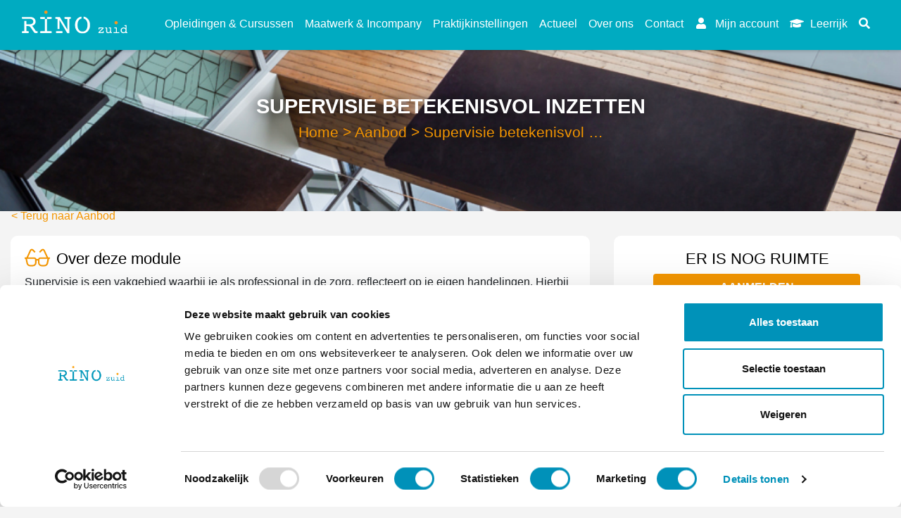

--- FILE ---
content_type: text/html; charset=utf-8
request_url: https://rinozuid.nl/aanbod/supervisie-betekenisvol-inzetten/
body_size: 12589
content:









<!DOCTYPE html>
<!--[if lt IE 7]>      <html class="no-js lt-ie9 lt-ie8 lt-ie7"> <![endif]-->
<!--[if IE 7]>         <html class="no-js lt-ie9 lt-ie8"> <![endif]-->
<!--[if IE 8]>         <html class="no-js lt-ie9"> <![endif]-->
<!--[if gt IE 8]><!-->
<html class="no-js loading">
<!--<![endif]-->

<head>
  
  
  <base href="/" />
  <style>
    html.loading {
      opacity: 0;
    }
  </style>
  <meta charset="utf-8" />
  <meta http-equiv="X-UA-Compatible" content="IE=edge" />
  <link rel="shortcut icon" href="/static/favicon.ico">
  <title>

    
    Supervisie betekenisvol inzetten
    
    
    
    - RINO Zuid
    
    
  </title>
  <meta name="description" content="" />
  <meta name="viewport" content="width=device-width, initial-scale=1, shrink-to-fit=no, maximum-scale=1">
  <meta name="referrer" content="strict-origin-when-cross-origin">
  
  <link rel="stylesheet" href="https://maxcdn.bootstrapcdn.com/bootstrap/4.0.0/css/bootstrap.min.css"
    integrity="sha384-Gn5384xqQ1aoWXA+058RXPxPg6fy4IWvTNh0E263XmFcJlSAwiGgFAW/dAiS6JXm" crossorigin="anonymous">
  <script src="https://code.jquery.com/jquery-3.5.1.min.js" crossorigin="anonymous"></script>
  <script src="https://cdnjs.cloudflare.com/ajax/libs/popper.js/1.12.9/umd/popper.min.js"
    integrity="sha384-ApNbgh9B+Y1QKtv3Rn7W3mgPxhU9K/ScQsAP7hUibX39j7fakFPskvXusvfa0b4Q"
    crossorigin="anonymous"></script>
  <script src="https://maxcdn.bootstrapcdn.com/bootstrap/4.0.0/js/bootstrap.min.js"
    integrity="sha384-JZR6Spejh4U02d8jOt6vLEHfe/JQGiRRSQQxSfFWpi1MquVdAyjUar5+76PVCmYl"
    crossorigin="anonymous"></script>
  <link rel="stylesheet" href="https://cdnjs.cloudflare.com/ajax/libs/animate.css/3.7.0/animate.min.css">
  <script src="https://unpkg.com/scrollreveal@4.0.0/dist/scrollreveal.min.js"></script>
  <script src="https://cdn.jsdelivr.net/gh/cferdinandi/smooth-scroll@14/dist/smooth-scroll.polyfills.min.js"></script>
  <link rel="stylesheet" href="/static/css/swiper.css">
  <link href="/static/css/all.css" rel="stylesheet">
  <link href="/static/lib/jquery-ui.min.css" rel="stylesheet">
  <link href="/static/gray.min.css" rel="stylesheet">

  <!-- Google Tag Manager -->
  <script>(function (w, d, s, l, i) {
      w[l] = w[l] || []; w[l].push({
        'gtm.start':
          new Date().getTime(), event: 'gtm.js'
      }); var f = d.getElementsByTagName(s)[0],
        j = d.createElement(s), dl = l != 'dataLayer' ? '&l=' + l : ''; j.async = true; j.src =
          'https://www.googletagmanager.com/gtm.js?id=' + i + dl; f.parentNode.insertBefore(j, f);
    })(window, document, 'script', 'dataLayer', 'GTM-53WK5LT');</script>
  <!-- End Google Tag Manager -->

  
  
  <link rel="stylesheet" href="/static/compiled/bundle.css?1763973473" />
  
  
  
  

</head>

<body class="" ng-app="rino">

  <!-- Google Tag Manager (noscript) -->

  <noscript><iframe src="https://www.googletagmanager.com/ns.html?id=GTM-53WK5LT" height="0" width="0"
      style="display:none;visibility:hidden"></iframe></noscript>
  <!-- End Google Tag Manager (noscript) -->

  <div class="container-header headerimage" style="width: 100vw;">
    <nav class="navbar navbar-expand-xl navbar-light bg-light">
      <div class="container">
        
        <img src="/static/rino-zuid-white.svg" class="d-inline-block align-top img-logo" alt="" style="padding-bottom: 8px;">

        <!-- <button class="navbar-toggler" type="button" data-toggle="collapse" data-target="#navbar" aria-controls="navbarNavAltMarkup" aria-expanded="false" aria-label="Toggle navigation">
              <span class="navbar-toggler-icon"></span>
            </button> -->
        <div class="nav-link" style="padding-right: 0px">
          
          <a class="search-icon-sm hvr-toggle d-xl-none" href="/zoeken/"><i class="fas fa-search"></i></a>
          
          <a class="dropdown-tggl custom-toggler" href="" data-toggle="collapse" data-target="#navbar"
            aria-controls="navbarNavAltMarkup" aria-expanded="false" aria-label="Toggle navigation">
            <div class="white-box"><i class="fas fa-bars mr-1"> </i> Menu</div>
          </a>
        </div>


        
        

<div id="navbar" class="collapse navbar-collapse">
    <div class="navbar-nav ml-auto">

        
        
        <div class="d-md-none"><a class="nav-item nav-link hvr-toggle" style="height: 50px;" href="/rino-zuid-opleidingen/">Opleidingen &amp; Cursussen</a></div>
        <!--
        Oude code voor submenu, nu vervangen door normale menu items hierboven-->
        <div class="d-none d-md-block">
            <li class="nav-item dropdown">
                <a class="nav-link hvr-toggle dropdown-tggl" style="height: 50px;" href="" id="navbarDropdownMenuLinkOpleidingen &amp; Cursussen" data-toggle="dropdown"
                    aria-haspopup="true" aria-expanded="false">
                    Opleidingen &amp; Cursussen
                </a>
                <div class="dropdown-menu" aria-labelledby="navbarDropdownMenuLinkOpleidingen &amp; Cursussen" style="width:305px; margin-top: 0px; border: none; border-bottom-left-radius: 10px; border-bottom-right-radius: 10px;">
                    

<p class="richtext" style="padding-bottom: 0px;">
    <a href="/rino-zuid-opleidingen/" style="font-weight:bold; padding-left:15px; padding-right: 15px; padding-bottom: 8px; padding-top: 8px;">Onze opleidingen</a>
    
    <a href="/rino-zuid-opleidingen/gz-psycholoog/" style="padding-left:15px; padding-right: 15px; padding-bottom: 8px; padding-top: 8px;">Gezondheidszorgpsycholoog</a>
    
    <a href="/rino-zuid-opleidingen/klinisch-psycholoog/" style="padding-left:15px; padding-right: 15px; padding-bottom: 8px; padding-top: 8px;">Klinisch psycholoog</a>
    
    <a href="/rino-zuid-opleidingen/orthopedagoog-generalist/" style="padding-left:15px; padding-right: 15px; padding-bottom: 8px; padding-top: 8px;">Orthopedagoog-generalist</a>
    
    <a href="/rino-zuid-opleidingen/psychotherapeut/" style="padding-left:15px; padding-right: 15px; padding-bottom: 8px; padding-top: 8px;">Psychotherapeut</a>
    
    <a href="/rino-zuid-opleidingen/poh-ggz/" style="padding-left:15px; padding-right: 15px; padding-bottom: 8px; padding-top: 8px;">Praktijkondersteuner huisarts ggz</a>
    
    <a href="/rino-zuid-opleidingen/leergang-mental-health-professional-caribbean/" style="padding-left:15px; padding-right: 15px; padding-bottom: 8px; padding-top: 8px;">Mental Health professional | POH-ggz - Caribbean</a>
    
    <a href="/rino-zuid-opleidingen/aanbod/" style="padding-left:15px; padding-right: 15px; padding-bottom: 8px; padding-top: 8px;">Nascholingsaanbod</a>
    
    <a href="/rino-zuid-opleidingen/herregistratie/" style="padding-left:15px; padding-right: 15px; padding-bottom: 8px; padding-top: 8px;">Herregistratie</a>
    
</p>

                </div>
            </li>
        </div>
        <!---->
        
        
        
        <div class="d-md-none"><a class="nav-item nav-link hvr-toggle" style="height: 50px;" href="/trajecten-op-maat/">Maatwerk &amp; Incompany</a></div>
        <!--
        Oude code voor submenu, nu vervangen door normale menu items hierboven-->
        <div class="d-none d-md-block">
            <li class="nav-item dropdown">
                <a class="nav-link hvr-toggle dropdown-tggl" style="height: 50px;" href="" id="navbarDropdownMenuLinkMaatwerk &amp; Incompany" data-toggle="dropdown"
                    aria-haspopup="true" aria-expanded="false">
                    Maatwerk &amp; Incompany
                </a>
                <div class="dropdown-menu" aria-labelledby="navbarDropdownMenuLinkMaatwerk &amp; Incompany" style="width:305px; margin-top: 0px; border: none; border-bottom-left-radius: 10px; border-bottom-right-radius: 10px;">
                    

<p class="richtext" style="padding-bottom: 0px;">
    <a href="/trajecten-op-maat/" style="font-weight:bold; padding-left:15px; padding-right: 15px; padding-bottom: 8px; padding-top: 8px;">Trajecten op maat</a>
    
    <a href="/trajecten-op-maat/werkwijze/" style="padding-left:15px; padding-right: 15px; padding-bottom: 8px; padding-top: 8px;">Werkwijze maatwerk</a>
    
    <a href="/trajecten-op-maat/referenties/" style="padding-left:15px; padding-right: 15px; padding-bottom: 8px; padding-top: 8px;">Referenties</a>
    
    <a href="/trajecten-op-maat/ontdek-de-e-learnings-van-ggz-ecademy-bij-rino-zuid/" style="padding-left:15px; padding-right: 15px; padding-bottom: 8px; padding-top: 8px;">Ontdek de e-learnings van GGZ Ecademy bij RINO Zuid</a>
    
    <a href="/trajecten-op-maat/samenwerking-markieza/" style="padding-left:15px; padding-right: 15px; padding-bottom: 8px; padding-top: 8px;">Samenwerking Markieza</a>
    
    <a href="/trajecten-op-maat/aanbod-zonmw-gemeenten/" style="padding-left:15px; padding-right: 15px; padding-bottom: 8px; padding-top: 8px;">Samenwerking ZonMw</a>
    
    <a href="/trajecten-op-maat/themas/" style="padding-left:15px; padding-right: 15px; padding-bottom: 8px; padding-top: 8px;">Thema&#x27;s</a>
    
    <a href="/trajecten-op-maat/werkvelden/" style="padding-left:15px; padding-right: 15px; padding-bottom: 8px; padding-top: 8px;">Werkvelden</a>
    
</p>

                </div>
            </li>
        </div>
        <!---->
        
        
        
        <div class="d-md-none"><a class="nav-item nav-link hvr-toggle" style="height: 50px;" href="/praktijkinstellingen/">Praktijkinstellingen</a></div>
        <!--
        Oude code voor submenu, nu vervangen door normale menu items hierboven-->
        <div class="d-none d-md-block">
            <li class="nav-item dropdown">
                <a class="nav-link hvr-toggle dropdown-tggl" style="height: 50px;" href="" id="navbarDropdownMenuLinkPraktijkinstellingen" data-toggle="dropdown"
                    aria-haspopup="true" aria-expanded="false">
                    Praktijkinstellingen
                </a>
                <div class="dropdown-menu" aria-labelledby="navbarDropdownMenuLinkPraktijkinstellingen" style="width:305px; margin-top: 0px; border: none; border-bottom-left-radius: 10px; border-bottom-right-radius: 10px;">
                    

<p class="richtext" style="padding-bottom: 0px;">
    <a href="/praktijkinstellingen/" style="font-weight:bold; padding-left:15px; padding-right: 15px; padding-bottom: 8px; padding-top: 8px;">Informatie voor praktijkinstellingen</a>
    
    <a href="/praktijkinstellingen/erkenning-als-praktijkinstelling/" style="padding-left:15px; padding-right: 15px; padding-bottom: 8px; padding-top: 8px;">Erkenning als praktijkinstelling</a>
    
    <a href="/praktijkinstellingen/eisen/" style="padding-left:15px; padding-right: 15px; padding-bottom: 8px; padding-top: 8px;">Eisen</a>
    
    <a href="/praktijkinstellingen/rollen/" style="padding-left:15px; padding-right: 15px; padding-bottom: 8px; padding-top: 8px;">Rollen</a>
    
    <a href="/praktijkinstellingen/aanvraag-opleidingsplaatsen/" style="padding-left:15px; padding-right: 15px; padding-bottom: 8px; padding-top: 8px;">Aanvraag opleidingsplaatsen</a>
    
    <a href="/praktijkinstellingen/voordracht-kandidaten/" style="padding-left:15px; padding-right: 15px; padding-bottom: 8px; padding-top: 8px;">Voordracht kandidaten</a>
    
    <a href="/praktijkinstellingen/visitaties/" style="padding-left:15px; padding-right: 15px; padding-bottom: 8px; padding-top: 8px;">Visitaties</a>
    
    <a href="/praktijkinstellingen/opleidingssubsidie/" style="padding-left:15px; padding-right: 15px; padding-bottom: 8px; padding-top: 8px;">Opleidingssubsidie</a>
    
    <a href="/praktijkinstellingen/samenwerkingspartners/" style="padding-left:15px; padding-right: 15px; padding-bottom: 8px; padding-top: 8px;">Samenwerkingspartners</a>
    
</p>

                </div>
            </li>
        </div>
        <!---->
        
        
        
        <a class="nav-item nav-link hvr-toggle" style="height: 50px;" href="/actueel/">Actueel</a>
        
        
        
        <div class="d-md-none"><a class="nav-item nav-link hvr-toggle" style="height: 50px;" href="/over-rino-zuid/">Over ons</a></div>
        <!--
        Oude code voor submenu, nu vervangen door normale menu items hierboven-->
        <div class="d-none d-md-block">
            <li class="nav-item dropdown">
                <a class="nav-link hvr-toggle dropdown-tggl" style="height: 50px;" href="" id="navbarDropdownMenuLinkOver ons" data-toggle="dropdown"
                    aria-haspopup="true" aria-expanded="false">
                    Over ons
                </a>
                <div class="dropdown-menu" aria-labelledby="navbarDropdownMenuLinkOver ons" style="width:305px; margin-top: 0px; border: none; border-bottom-left-radius: 10px; border-bottom-right-radius: 10px;">
                    

<p class="richtext" style="padding-bottom: 0px;">
    <a href="/over-rino-zuid/" style="font-weight:bold; padding-left:15px; padding-right: 15px; padding-bottom: 8px; padding-top: 8px;">Over RINO Zuid</a>
    
    <a href="/over-rino-zuid/visie-en-missie/" style="padding-left:15px; padding-right: 15px; padding-bottom: 8px; padding-top: 8px;">Waar we voor staan</a>
    
    <a href="/over-rino-zuid/rino-zuid-dna/" style="padding-left:15px; padding-right: 15px; padding-bottom: 8px; padding-top: 8px;">RINO Zuid DNA</a>
    
    <a href="/over-rino-zuid/algemene-voorwaarden/" style="padding-left:15px; padding-right: 15px; padding-bottom: 8px; padding-top: 8px;">Algemene voorwaarden</a>
    
    <a href="/over-rino-zuid/docent-worden/" style="padding-left:15px; padding-right: 15px; padding-bottom: 8px; padding-top: 8px;">Docent worden</a>
    
    <a href="/over-rino-zuid/examencommissie/" style="padding-left:15px; padding-right: 15px; padding-bottom: 8px; padding-top: 8px;">Examencommissie</a>
    
    <a href="/over-rino-zuid/klachtenregeling/" style="padding-left:15px; padding-right: 15px; padding-bottom: 8px; padding-top: 8px;">Klachtenregeling</a>
    
    <a href="/over-rino-zuid/privacy-policy/" style="padding-left:15px; padding-right: 15px; padding-bottom: 8px; padding-top: 8px;">Privacybeleid</a>
    
    <a href="/over-rino-zuid/vertrouwenspersonen/" style="padding-left:15px; padding-right: 15px; padding-bottom: 8px; padding-top: 8px;">Vertrouwenspersonen</a>
    
    <a href="/over-rino-zuid/veelgestelde-vragen/" style="padding-left:15px; padding-right: 15px; padding-bottom: 8px; padding-top: 8px;">Veelgestelde vragen</a>
    
    <a href="/over-rino-zuid/bestuur/" style="padding-left:15px; padding-right: 15px; padding-bottom: 8px; padding-top: 8px;">Ons bestuur</a>
    
    <a href="/over-rino-zuid/hoofddocenten/" style="padding-left:15px; padding-right: 15px; padding-bottom: 8px; padding-top: 8px;">Onze hoofddocenten</a>
    
    <a href="/over-rino-zuid/hoofdopleiders/" style="padding-left:15px; padding-right: 15px; padding-bottom: 8px; padding-top: 8px;">Onze hoofdopleiders</a>
    
    <a href="/over-rino-zuid/medewerkers/" style="padding-left:15px; padding-right: 15px; padding-bottom: 8px; padding-top: 8px;">Onze medewerkers</a>
    
    <a href="/over-rino-zuid/vacatures/" style="padding-left:15px; padding-right: 15px; padding-bottom: 8px; padding-top: 8px;">Vacatures bij RINO Zuid</a>
    
</p>

                </div>
            </li>
        </div>
        <!---->
        
        
        
        <a class="nav-item nav-link hvr-toggle" style="height: 50px;" href="/contact/">Contact</a>
        
        
        
        
        <a class="nav-item nav-link hvr-toggle" style="height: 50px;" href="/mijn/"> <i class="fas fa-user" style="margin-right: 5px; margin-left: 2px; width: 18px; height: 18px;"></i> Mijn account</a>
        
        <a class="nav-item nav-link hvr-toggle" style="height: 50px; margin-bottom: 20px;" href="https://rinozuid.anewspring.nl/" target="_blank"> 
            <i class="fas fa-graduation-cap" style="margin-right: 5px;"></i> Leerrijk
        </a>
        
        <a class="nav-item nav-link hvr-toggle d-none d-xl-block" href="/zoeken/"> <i style="margin-right: 5px;" class="fas fa-search"></i></a>
        
        
        
    </div>
</div>

      </div>
    </nav>
    
    <div
      class="container header-container header-centered Rino Module pagina supervisie-betekenisvol-inzetten-header aanbod-2-header">
      <div class="row row-middle align-items-center" style="height: 100%;">
        <div class="col-sm-12 page-header-title">
          <h1 class="animated fadeIn faster">
            
            Supervisie betekenisvol inzetten
            
          </h1>
          <h3 class="animated fadeIn delay-1s faster">
            
            
            <div class=”breadcrumb”>
              
              
              
              
              
              
              
              <a class="orangebc" href='/'>Home</a>
              
              
              
              
              
              > <a class="orangebc" href='/aanbod/'>Aanbod</a>
              
              
              
              > <span class=”active”>Supervisie betekenisvol …</span>
            </div>
            
            
          </h3>
        </div>
      </div>
      <!-- Overlay -->
      <div class="header-overlay" style="width: 100%;  background-image: url('/media/images/header-image.original.png'); " />
    </div>
    

    
  </div>
  

  <div class="container-fluid container-content">
    
    <!-- Mobile -->
    <div class="container module-detail-page mt-4 hide-on-desktop" ng-controller="ModuleCtrl">
        <div class="row pl-3 mb-3">
            <div class="col-sm-12 pl-0">
                <a class="back-text orange-link" href="/">
                    < Terug naar Aanbod</a>
            </div>
        </div>
        <div class="row">
            <div class="col-sm-12 col-md-12 col-lg-7 col-xl-8">
                <div class="row mb-4">
                    <div class="col-sm-12">
                        <div class="white-box-blue-bottom module-content">
                            <img src="/static/images/icons/glasses.svg" class="module-icon glasses"/>
                            <h3 class="text-left mb-2">Over deze module</h3>
                            <div class="mb-1" ng-if="!read_more">
                                <p data-block-key="cbnq7">Supervisie is een vakgebied waarbij je als professional in de zorg, reflecteert op je eigen handelingen. Hierbij staat jouw rol als professional centraal. Wil je professionals supervisie bieden? Dan biedt deze training daarvoor een gedegen basis.</p><p data-block-key="nfu4s"><b>De supervisor richt zich op het persoonlijke leerproces van de opleidingsdeelnemer<br/></b>In deze training krijg je handvatten om (didactisch …</p>
                            </div>
                            <div class="mb-1" ng-if="read_more">
                                <p data-block-key="cbnq7">Supervisie is een vakgebied waarbij je als professional in de zorg, reflecteert op je eigen handelingen. Hierbij staat jouw rol als professional centraal. Wil je professionals supervisie bieden? Dan biedt deze training daarvoor een gedegen basis.</p><p data-block-key="nfu4s"><b>De supervisor richt zich op het persoonlijke leerproces van de opleidingsdeelnemer<br/></b>In deze training krijg je handvatten om (didactisch onderbouwd) supervisie te geven. Als supervisor wil je graag de juiste vragen stellen om de supervisant verder te helpen in zijn/haar ontwikkeling tot professional.Je richt je op de ervaringen van de supervicast en dienst leerproces binnen het opleidingskader. Maar hoe geef je structuur aan de gesprekken? Hoe stem je af op het leerproces van de supervisant? Hoe sturend ben je in jouw rol van supervisor? Deze training gaat je helpen om gerichte keuzes te maken én de rol van supervisor je eigen te maken. Als supervisor heb je de volgende verantwoordelijkheden, waarbij de opleidingsdeelnemer centraal staat:</p><ul><li data-block-key="h4d2p">Je begeleidt het persoonlijk leerproces en de ontwikkeling van de professionele identiteit;</li><li data-block-key="ji6fm">Je geeft supervisie over een welomschreven deel van de werkzaamheden van de opleidingsdeelnemer;</li><li data-block-key="lbnh1">Je houdt bij jouw supervisiewerkzaamheden rekening met de doelstelling van de opleiding en houdt hierbij rekening met het individueel opleidingsplan;</li><li data-block-key="wo95y">Je betrekt in de supervisie de persoonlijke ontwikkeling van de opleidingsdeelnemer in zijn/haar interactie met cliënten en het systeem. Daarbij houd je ook rekening met beroepsethische kwesties;</li><li data-block-key="tgly6">Je geeft - op verzoek van de praktijkopleider - een beoordeling over de voortgang van het leertraject en de ontwikkeling en het functioneren van de opleidingsdeelnemer. Hierin betrek je de technische en theoretische kennis, de praktische vaardigheden en de attitude jegens de cliënt.</li><li data-block-key="4pqm6">Je kunt deze module gebruiken als goede basis voor het geven van supervisie aan opleidingsdeelnemers van de OG-opleidingen.</li></ul><p data-block-key="y964m"></p><p data-block-key="dt9p6"><b>De training is blended opgebouwd<br/></b>De training bestaat uit online leeractiviteiten en 4 fysieke lesdagen. Voorafgaand aan de eerste lesdag maak je de online leeractiviteiten gericht op het onderscheid tussen werkbegeleiding en supervisie. Hou er rekening mee dat deze online leeractiviteiten ongeveer 2 uur in beslag nemen.</p>
                            </div>
                            
                                <div class="collapsed hide-me" ng-click="read_more = 1" ng-show="!read_more" style="cursor:pointer; color: #00abc1;">Lees
                                    meer</div>
                            
                        </div>
                    </div>
                </div>
                <!-- Aanmelden -->
                
                <div class="row ml-1 mb-4">
                    <div class="col-sm-12 white-box-blue-bottom text-center">
                        

                            
                                <h3 class="text-center">ER IS NOG RUIMTE</h3>
                                
                                    <button onclick="window.location.href = '/inschrijven/NS20SUPERBETEKN_2601/';"
                                            class="btn btn-default btn-orange hvr-grow mr-0 mb-3">
                                        AANMELDEN
                                    </button>
                                

                            

                        
                        
                            <button onclick="window.location.href = '/incompany/supervisie-betekenisvol-inzetten/';"
                                    class="btn btn-default btn-blue hvr-grow mr-0 mb-3">INCOMPANY AANVRAGEN
                            </button>
                        
                        
                            <button ng_click="sendModuleMail()"
                                class="btn btn-default btn-orange hvr-grow mr-0 mb-3">
                                Ik heb een vraag
                            </button>
                        
                    </div>
                </div>
            
            
            <!-- Inhoud -->
            <div class="row mb-4">
                <div class="col-sm-12 col-lg-12">
                    <div class="white-box-blue-bottom">
                        <img src="/static/images/icons/book.svg" class="module-icon book"/>
                        <h3 class="text-left mb-2">Inhoud van de module</h3>
                        <ul><li data-block-key="kk3co">De kenmerken van supervisie<ul><li data-block-key="v1vcv">De functie van supervisie ten opzichte van praktijkbegeleiding en werkbegeleiding.</li><li data-block-key="fwjeo">Onderscheid tussen supervisie en (leer)therapie</li><li data-block-key="y1c0h">Contracteren, evalueren, faseren</li><li data-block-key="ssq2o">Met de supervisant heldere leerdoelen kunnen stellen</li><li data-block-key="4xpid">Weten en niet wetende attitude</li><li data-block-key="8xsdm">De functie van reflectie</li></ul></li><li data-block-key="hsn2t">De professionele identiteit<ul><li data-block-key="od4jz">Professionele en persoonsontwikkeling</li><li data-block-key="pxjwa">Hanteren van de context van de cliënt en die van de organisatie</li><li data-block-key="8fatp">Kunnen variëren in rol en houding</li></ul></li><li data-block-key="ml9od">Specifieke elementen binnen supervisie<ul><li data-block-key="3am4w">Casus onderzoek</li><li data-block-key="caf6j">Aandacht voor emoties tijdens de supervisie</li><li data-block-key="5ruvw">Interactie en interactiestijlen, lastige interacties</li><li data-block-key="mgm6g">Het herkennen van parallelprocessen bij jezelf als supervisor, bij de supervisant.</li><li data-block-key="dt1ef">Diversiteit en ethiek</li><li data-block-key="1vq2w">Afronding</li></ul></li><li data-block-key="486y3">Oefenen: Bespreken van reflectie verslagen, bekijken van video-opnames van eigen supervisiesessies, spiegelen van gedrag en het doen van rollenspelen</li></ul>
                    </div>
                </div>
            </div>
                <!-- Video -->
                
            <!-- Docenten -->
            
            <div class="row mb-4">
                <div class="col-sm-12 col-lg-12">
                    <div class="white-box-blue-bottom">
                        <img src="/static/images/icons/teaching.svg" class="module-icon teaching" />
                        <h3 class="text-left">Docent(en)</h3>
                        
                        <div class="row mb-4"">
                            <div class="col-sm-4 col-lg-4" style="margin-top: 10px;">
                                <div class="image-container" style="text-align: left;">
                                
                                    <img src="/static/rino-zuid-white.svg" alt="RINOzuid" width="150" class="bg-light" style="border-radius: 5px;">
                                
                                </div>
                            </div>
                            <div class="col-sm-8 col-lg-8 text-left" style="margin-top: 10px;">
                                <p style="font-weight: bold;">mevr. Gorry  Cleven</p>
                                
                                
                            </div>
                        </div>
                        
                        <div class="row mb-4"">
                            <div class="col-sm-4 col-lg-4" style="margin-top: 10px;">
                                <div class="image-container" style="text-align: left;">
                                
                                    <img src="/static/rino-zuid-white.svg" alt="RINOzuid" width="150" class="bg-light" style="border-radius: 5px;">
                                
                                </div>
                            </div>
                            <div class="col-sm-8 col-lg-8 text-left" style="margin-top: 10px;">
                                <p style="font-weight: bold;">mevr. Jeanette  Schoenmakers</p>
                                
                                
                            </div>
                        </div>
                        
                        <div class="row mb-4"">
                            <div class="col-sm-4 col-lg-4" style="margin-top: 10px;">
                                <div class="image-container" style="text-align: left;">
                                
                                    <img alt="Foto docent website (6)" height="600" src="/media/images/Foto_docent_website_6.original.png" width="600">
                                
                                </div>
                            </div>
                            <div class="col-sm-8 col-lg-8 text-left" style="margin-top: 10px;">
                                <p style="font-weight: bold;">mevr. Anita  Blonk</p>
                                <p>Supervisie geven is een vak apart, naast dat wat je al vaak jaren doet als hulpverlener. Alleen weten wat supervisie inhoudt, is niet toereikend. Het leren door je ervaringen met supervisanten over jouw invulling van de rol van supervisor is ook van belang om professioneel bij te kunnen dragen aan de leerprocessen van supervisanten. Ik draag graag bij aan deze processen door opleidingen, intervisie en nascholingen</p>
                                
                            </div>
                        </div>
                        
                    </div>
                </div>
            </div>
            
            <!-- Opmerkingen -->
            
            <div class="row mb-4">
                <div class="col-sm-12 col-lg-12">
                    <div class="white-box-blue-bottom">
                        <img src="/static/images/icons/info.svg" class="module-icon clock"/>
                        <h3 class="text-left mb-2">Opmerkingen</h3>
                        
                            <p data-block-key="arhmm"><i>Kenmerk: NS20SUPERBETEKN</i></p>
                        
                    </div>
                </div>
            </div>
        
        <!-- Accredaties -->
                <div class="col-sm-12 white-box-blue-bottom mb-4">
                    <div class="row">
                        
                            <div class="col-sm-12 mb-5">
                                <img src="/static/images/icons/diamond.svg" class="module-icon diamond"/>
                                <h3 class="text-left mb-2">Accreditatie</h3>
                                <div class="text-left inspring-left-3">
                                    
                                        
                                            <li>FGzPt
                                                
                                                    (26pt)
                                                
                                            </li>
                                        
                                            <li>NVO / NIP K&amp;J | Herregistratie
                                                
                                                    (23pt)
                                                
                                            </li>
                                        
                                            <li>VGCT | Nascholing
                                                
                                                    (24pt)
                                                
                                            </li>
                                        
                                            <li>NVP
                                                
                                                    (24pt)
                                                
                                            </li>
                                        
                                    
                                </div>
                            </div>
                        
                        
                            <div class="col-sm-12 mb-5">
                                <img src="/static/images/icons/apple.svg" class="module-icon apple"/>
                                <h3 class="text-left mb-2">Leerlijn</h3>
                                <p class="inspring-left-5">Diagnostiek, Geïntegreerd, Behandeling, Professionaliteit</p>
                            </div>
                        
                        
                            <div class="col-sm-12 mb-5">
                                <img src="/static/images/icons/apple.svg" class="module-icon apple"/>
                                <h3 class="text-left mb-2">Leerroute</h3>
                                
                                
                                    <p class="inspring-left-5">(NS) Nascholing</p>
                                
                                
                            </div>
                        
                        
                            <div class="col-sm-6 mb-5">
                                <img src="/static/images/icons/clock.svg" class="module-icon clock"/>
                                <h3 class="text-left">Omvang</h3>
                                <p class="inspring-left-4">24 uur</p>
                            </div>
                        
                        <div class="col-sm-6 mb-5">
                            <img src="/static/images/icons/clock.svg" class="module-icon clock"/>
                            <h3 class="text-left">Zelfstudie</h3>
                            
                                <p class="inspring-left-4">6 uur</p>
                            
                        </div>
                        
                            <div class="col-sm-6 mb-5">
                                <img src="/static/images/icons/euro.svg" class="module-icon euro"/>
                                <h3 class="text-left">Kosten</h3>
                                <p class="inspring-left-4">€ 1.225,00</p>
                            </div>
                        
                        
                            <div class="col-sm-12 mb-5">
                                <img src="/static/images/icons/degree.svg" class="module-icon degree"/>
                                <h3 class="text-left">Niveau & Instroomeisen</h3>
                                <div class="text-left ul-rich inspring-left-2">
                                    <ul><li data-block-key="6o4c2">Je bent GZ-psycholoog, Orthopedagoog-Generalist, Psychotherapeut of Klinisch Psycholoog;</li><li data-block-key="1xsuu">Je hebt minimaal 3 jaar (3000 uur) relevante werkervaring;</li><li data-block-key="e1fef">Je bent in de gelegenheid om tijdens de training supervisie te geven aan tenminste één afgestudeerd orthopedagoog, psycholoog, orthopedische-generalist of GZ-psycholoog. Andere professionals die in een andere fase van hun (school-)carrière zijn, zijn ook bespreekbaar als te geven supervisietraject.</li></ul><p data-block-key="1ieev"></p><p data-block-key="ak7vq">Wil je je registreren in het <b>NVO Kwaliteitsregister supervisoren orthopedagoog-generalist</b> dan volg je naast deze basismodule ook de <a href="/aanbod/supervisie-betekenisvol-inzetten-verdieping/">supervisor betekenisvol inzetten (verdieping)</a> module bij RINO Zuid en rond je beide opleidingen binnen een jaar af. Bezoek de <a href="https://www.nvo.nl/kwaliteit/registratie/supervisoren" target="_blank" rel="noopener noreferrer"><b>NVO-site</b></a> voor informatie over de aanvullende eisen voor deze registratie.</p><p data-block-key="1479e">Daarnaast kun je het volgende aantonen voordat je kunt starten met deze basisopleiding:</p><ul><li data-block-key="bq3ch">Je bent geregistreerd is als orthopedagoog-generalist in het Kwaliteitsregister NVO orthopedagoog-generalist;</li><li data-block-key="2egi7">Je beschikt over minimaal 3000 uur aan relevante werkervaring;</li><li data-block-key="aukoi">Je hebt minimaal 90 uur ervaring met de begeleiding van professionals met accent op het individuele leerproces (supervisie geven, stagebegeleiding en/of werkbegeleiding).</li></ul>
                                </div>
                            </div>
                        
                        
                            <div class="col-sm-12 mb-5">
                                <img src="/static/images/icons/people.svg" class="module-icon people"/>
                                <h3 class="text-left">Doelgroep</h3>
                                <div class="text-left inspring-left-3">
                                    
                                        
                                            <li>Adolescenten</li>
                                        
                                            <li>Kinderen &amp; jeugd</li>
                                        
                                            <li>Ouderen</li>
                                        
                                            <li>Volwassenen</li>
                                        
                                    
                                </div>
                            </div>
                        
                        <!-- 
                        <div class="col-sm-12 mb-5">
                            <img src="/static/images/icons/teaching.svg" class="module-icon teaching" />
                            
                            <h3 class="text-left">Docent(en)</h3>
                            <div class="text-left inspring-left-4">
                                
                                
                                <p>mevr. Gorry  Cleven</p>
                                
                                
                                
                                <p>mevr. Jeanette  Schoenmakers</p>
                                
                                
                                
                                <p>mevr. Anita  Blonk</p>
                                
                                
                            </div>
                            
                        </div>
                         -->
                    </div>
                </div>
                <div class="row">
                    
                        <div class="col-sm-12 col-md-12 col-lg-12 col-xl-4">
                            <div class="row">
                                <div class="col-sm-12 mb-4">
                                    <div class="white-box-blue-bottom">
                                        <img src="/static/images/icons/calendar.svg" class="module-icon calendar"/>
                                        <h3 class="text-left mb-2">Rooster</h3>
                                        
                                            <h5>Locatie: Eindhoven</h5>
                                        
                                        
                                            <div class="col-12 bg-evenuneven">
                                                <div class="rooster-items">
                                                    <p class="rooster-name">15 september 2026</p>
                                                    <div class="rooster-date">
                                                        <p>Ochtend (09:30
                                                            - 12:30)</p>
                                                    </div>
                                                </div>
                                            </div>
                                        
                                            <div class="col-12 bg-evenuneven">
                                                <div class="rooster-items">
                                                    <p class="rooster-name">15 september 2026</p>
                                                    <div class="rooster-date">
                                                        <p>Middag (13:30
                                                            - 16:30)</p>
                                                    </div>
                                                </div>
                                            </div>
                                        
                                            <div class="col-12 bg-evenuneven">
                                                <div class="rooster-items">
                                                    <p class="rooster-name">13 oktober 2026</p>
                                                    <div class="rooster-date">
                                                        <p>Ochtend (09:30
                                                            - 12:30)</p>
                                                    </div>
                                                </div>
                                            </div>
                                        
                                            <div class="col-12 bg-evenuneven">
                                                <div class="rooster-items">
                                                    <p class="rooster-name">13 oktober 2026</p>
                                                    <div class="rooster-date">
                                                        <p>Middag (13:30
                                                            - 16:30)</p>
                                                    </div>
                                                </div>
                                            </div>
                                        
                                            <div class="col-12 bg-evenuneven">
                                                <div class="rooster-items">
                                                    <p class="rooster-name">17 november 2026</p>
                                                    <div class="rooster-date">
                                                        <p>Ochtend (09:30
                                                            - 12:30)</p>
                                                    </div>
                                                </div>
                                            </div>
                                        
                                            <div class="col-12 bg-evenuneven">
                                                <div class="rooster-items">
                                                    <p class="rooster-name">17 november 2026</p>
                                                    <div class="rooster-date">
                                                        <p>Middag (13:30
                                                            - 16:30)</p>
                                                    </div>
                                                </div>
                                            </div>
                                        
                                            <div class="col-12 bg-evenuneven">
                                                <div class="rooster-items">
                                                    <p class="rooster-name">15 december 2026</p>
                                                    <div class="rooster-date">
                                                        <p>Ochtend (09:30
                                                            - 12:30)</p>
                                                    </div>
                                                </div>
                                            </div>
                                        
                                            <div class="col-12 bg-evenuneven">
                                                <div class="rooster-items">
                                                    <p class="rooster-name">15 december 2026</p>
                                                    <div class="rooster-date">
                                                        <p>Middag (13:30
                                                            - 16:30)</p>
                                                    </div>
                                                </div>
                                            </div>
                                        
                                        
                                    </div>
                                </div>
                            </div>
                        </div>
                    
                    
                        <div class="col-sm-12 col-md-12 col-lg-12 col-xl-8">
                    
                    
                    </div>
                    </div>
                </div>
            </div>
        </div>
    </div>
    <!-- Desktop -->
    <div class="container module-detail-page mt-4 hide-on-mobile" ng-controller="ModuleCtrl">
        <div class="row pl-3 mb-3">
            <div class="col-sm-12 pl-0">
                <a class="back-text orange-link" href="/">
                    < Terug naar Aanbod</a>
            </div>
        </div>
        <div class="row">
            <div class="col-sm-12 col-md-12 col-lg-7 col-xl-8">
                <div class="row mb-4">
                    <div class="col-sm-12">
                        <div class="white-box-blue-bottom module-content">
                            <img src="/static/images/icons/glasses.svg" class="module-icon glasses"/>
                            <h3 class="text-left mb-2">Over deze module</h3>
                            <div class="mb-1" ng-if="!read_more">
                                <p data-block-key="cbnq7">Supervisie is een vakgebied waarbij je als professional in de zorg, reflecteert op je eigen handelingen. Hierbij staat jouw rol als professional centraal. Wil je professionals supervisie bieden? Dan biedt deze training daarvoor een gedegen basis.</p><p data-block-key="nfu4s"><b>De supervisor richt zich op het persoonlijke leerproces van de opleidingsdeelnemer<br/></b>In deze training krijg je handvatten om (didactisch …</p>
                            </div>
                            <div class="mb-1" ng-if="read_more">
                                <p data-block-key="cbnq7">Supervisie is een vakgebied waarbij je als professional in de zorg, reflecteert op je eigen handelingen. Hierbij staat jouw rol als professional centraal. Wil je professionals supervisie bieden? Dan biedt deze training daarvoor een gedegen basis.</p><p data-block-key="nfu4s"><b>De supervisor richt zich op het persoonlijke leerproces van de opleidingsdeelnemer<br/></b>In deze training krijg je handvatten om (didactisch onderbouwd) supervisie te geven. Als supervisor wil je graag de juiste vragen stellen om de supervisant verder te helpen in zijn/haar ontwikkeling tot professional.Je richt je op de ervaringen van de supervicast en dienst leerproces binnen het opleidingskader. Maar hoe geef je structuur aan de gesprekken? Hoe stem je af op het leerproces van de supervisant? Hoe sturend ben je in jouw rol van supervisor? Deze training gaat je helpen om gerichte keuzes te maken én de rol van supervisor je eigen te maken. Als supervisor heb je de volgende verantwoordelijkheden, waarbij de opleidingsdeelnemer centraal staat:</p><ul><li data-block-key="h4d2p">Je begeleidt het persoonlijk leerproces en de ontwikkeling van de professionele identiteit;</li><li data-block-key="ji6fm">Je geeft supervisie over een welomschreven deel van de werkzaamheden van de opleidingsdeelnemer;</li><li data-block-key="lbnh1">Je houdt bij jouw supervisiewerkzaamheden rekening met de doelstelling van de opleiding en houdt hierbij rekening met het individueel opleidingsplan;</li><li data-block-key="wo95y">Je betrekt in de supervisie de persoonlijke ontwikkeling van de opleidingsdeelnemer in zijn/haar interactie met cliënten en het systeem. Daarbij houd je ook rekening met beroepsethische kwesties;</li><li data-block-key="tgly6">Je geeft - op verzoek van de praktijkopleider - een beoordeling over de voortgang van het leertraject en de ontwikkeling en het functioneren van de opleidingsdeelnemer. Hierin betrek je de technische en theoretische kennis, de praktische vaardigheden en de attitude jegens de cliënt.</li><li data-block-key="4pqm6">Je kunt deze module gebruiken als goede basis voor het geven van supervisie aan opleidingsdeelnemers van de OG-opleidingen.</li></ul><p data-block-key="y964m"></p><p data-block-key="dt9p6"><b>De training is blended opgebouwd<br/></b>De training bestaat uit online leeractiviteiten en 4 fysieke lesdagen. Voorafgaand aan de eerste lesdag maak je de online leeractiviteiten gericht op het onderscheid tussen werkbegeleiding en supervisie. Hou er rekening mee dat deze online leeractiviteiten ongeveer 2 uur in beslag nemen.</p>
                            </div>
                            
                                <div class="collapsed hide-me" style="cursor:pointer; color: #00abc1;" ng-click="read_more = 1" ng-show="!read_more">Lees
                                    meer</div>
                            
                        </div>
                    </div>
                </div>
                <div class="row">
                    
                        <div class="col-sm-12 col-md-12 col-lg-12 col-xl-4">
                            <div class="row">
                                <div class="col-sm-12 mb-4">
                                    <div class="white-box-blue-bottom">
                                        <img src="/static/images/icons/calendar.svg" class="module-icon calendar"/>
                                        <h3 class="text-left mb-2">Rooster</h3>
                                        
                                            <h5>Locatie: Eindhoven</h5>
                                        
                                        
                                            <div class="col-12 bg-evenuneven">
                                                <div class="rooster-items">
                                                    <p class="rooster-name">15 september 2026</p>
                                                    <div class="rooster-date">
                                                        <p>Ochtend (09:30
                                                            - 12:30)</p>
                                                    </div>
                                                </div>
                                            </div>
                                        
                                            <div class="col-12 bg-evenuneven">
                                                <div class="rooster-items">
                                                    <p class="rooster-name">15 september 2026</p>
                                                    <div class="rooster-date">
                                                        <p>Middag (13:30
                                                            - 16:30)</p>
                                                    </div>
                                                </div>
                                            </div>
                                        
                                            <div class="col-12 bg-evenuneven">
                                                <div class="rooster-items">
                                                    <p class="rooster-name">13 oktober 2026</p>
                                                    <div class="rooster-date">
                                                        <p>Ochtend (09:30
                                                            - 12:30)</p>
                                                    </div>
                                                </div>
                                            </div>
                                        
                                            <div class="col-12 bg-evenuneven">
                                                <div class="rooster-items">
                                                    <p class="rooster-name">13 oktober 2026</p>
                                                    <div class="rooster-date">
                                                        <p>Middag (13:30
                                                            - 16:30)</p>
                                                    </div>
                                                </div>
                                            </div>
                                        
                                            <div class="col-12 bg-evenuneven">
                                                <div class="rooster-items">
                                                    <p class="rooster-name">17 november 2026</p>
                                                    <div class="rooster-date">
                                                        <p>Ochtend (09:30
                                                            - 12:30)</p>
                                                    </div>
                                                </div>
                                            </div>
                                        
                                            <div class="col-12 bg-evenuneven">
                                                <div class="rooster-items">
                                                    <p class="rooster-name">17 november 2026</p>
                                                    <div class="rooster-date">
                                                        <p>Middag (13:30
                                                            - 16:30)</p>
                                                    </div>
                                                </div>
                                            </div>
                                        
                                            <div class="col-12 bg-evenuneven">
                                                <div class="rooster-items">
                                                    <p class="rooster-name">15 december 2026</p>
                                                    <div class="rooster-date">
                                                        <p>Ochtend (09:30
                                                            - 12:30)</p>
                                                    </div>
                                                </div>
                                            </div>
                                        
                                            <div class="col-12 bg-evenuneven">
                                                <div class="rooster-items">
                                                    <p class="rooster-name">15 december 2026</p>
                                                    <div class="rooster-date">
                                                        <p>Middag (13:30
                                                            - 16:30)</p>
                                                    </div>
                                                </div>
                                            </div>
                                        
                                        
                                    </div>
                                </div>
                            </div>
                        </div>
                    
                    
                        <div class="col-sm-12 col-md-12 col-lg-12 col-xl-8">
                    
                    
                    
                    <div class="row mb-4">
                        <div class="col-sm-12 col-lg-12">
                            <div class="white-box-blue-bottom">
                                <img src="/static/images/icons/book.svg" class="module-icon book"/>
                                <h3 class="text-left mb-2">Inhoud van de module</h3>
                                <ul><li data-block-key="kk3co">De kenmerken van supervisie<ul><li data-block-key="v1vcv">De functie van supervisie ten opzichte van praktijkbegeleiding en werkbegeleiding.</li><li data-block-key="fwjeo">Onderscheid tussen supervisie en (leer)therapie</li><li data-block-key="y1c0h">Contracteren, evalueren, faseren</li><li data-block-key="ssq2o">Met de supervisant heldere leerdoelen kunnen stellen</li><li data-block-key="4xpid">Weten en niet wetende attitude</li><li data-block-key="8xsdm">De functie van reflectie</li></ul></li><li data-block-key="hsn2t">De professionele identiteit<ul><li data-block-key="od4jz">Professionele en persoonsontwikkeling</li><li data-block-key="pxjwa">Hanteren van de context van de cliënt en die van de organisatie</li><li data-block-key="8fatp">Kunnen variëren in rol en houding</li></ul></li><li data-block-key="ml9od">Specifieke elementen binnen supervisie<ul><li data-block-key="3am4w">Casus onderzoek</li><li data-block-key="caf6j">Aandacht voor emoties tijdens de supervisie</li><li data-block-key="5ruvw">Interactie en interactiestijlen, lastige interacties</li><li data-block-key="mgm6g">Het herkennen van parallelprocessen bij jezelf als supervisor, bij de supervisant.</li><li data-block-key="dt1ef">Diversiteit en ethiek</li><li data-block-key="1vq2w">Afronding</li></ul></li><li data-block-key="486y3">Oefenen: Bespreken van reflectie verslagen, bekijken van video-opnames van eigen supervisiesessies, spiegelen van gedrag en het doen van rollenspelen</li></ul>
                            </div>
                        </div>
                    </div>
                    
                    <div class="row mb-4">
                        <div class="col-sm-12 col-lg-12">
                            <div class="white-box-blue-bottom">
                                <img src="/static/images/icons/teaching.svg" class="module-icon teaching" />
                                <h3 class="text-left">Docent(en)</h3>
                                
                                <div class="row mb-4">
                                    <div class="col-sm-4 col-lg-4">
                                        <div class="image-container">
                                        
                                            <img src="/static/rino-blue-whitebg.png" alt="RINOzuid" width="150">
                                        
                                        </div>
                                    </div>
                                    <div class="col-sm-8 col-lg-8 text-left">
                                        <p style="font-weight: bold;">mevr. Gorry  Cleven</p>
                                        
                                        
                                    </div>
                                </div>
                                
                                <div class="row mb-4">
                                    <div class="col-sm-4 col-lg-4">
                                        <div class="image-container">
                                        
                                            <img src="/static/rino-blue-whitebg.png" alt="RINOzuid" width="150">
                                        
                                        </div>
                                    </div>
                                    <div class="col-sm-8 col-lg-8 text-left">
                                        <p style="font-weight: bold;">mevr. Jeanette  Schoenmakers</p>
                                        
                                        
                                    </div>
                                </div>
                                
                                <div class="row mb-4">
                                    <div class="col-sm-4 col-lg-4">
                                        <div class="image-container">
                                        
                                            <img alt="Foto docent website (6)" height="600" src="/media/images/Foto_docent_website_6.original.png" width="600">
                                        
                                        </div>
                                    </div>
                                    <div class="col-sm-8 col-lg-8 text-left">
                                        <p style="font-weight: bold;">mevr. Anita  Blonk</p>
                                        <p>Supervisie geven is een vak apart, naast dat wat je al vaak jaren doet als hulpverlener. Alleen weten wat supervisie inhoudt, is niet toereikend. Het leren door je ervaringen met supervisanten over jouw invulling van de rol van supervisor is ook van belang om professioneel bij te kunnen dragen aan de leerprocessen van supervisanten. Ik draag graag bij aan deze processen door opleidingen, intervisie en nascholingen</p>
                                        
                                    </div>
                                </div>
                                
                            </div>
                        </div>
                    </div>
                    
                    
                        <div class="row mb-4">
                            <div class="col-sm-12 col-lg-12">
                                <div class="white-box-blue-bottom">
                                    <img src="/static/images/icons/info.svg" class="module-icon clock"/>
                                    <h3 class="text-left mb-2">Opmerkingen</h3>
                                    
                                        <p data-block-key="arhmm"><i>Kenmerk: NS20SUPERBETEKN</i></p>
                                    
                                </div>
                            </div>
                        </div>
                    
                    </div>
                    </div>
                </div>
                <div class="col-sm-12 col-md-12 col-lg-5 col-xl-4">
                    
                        <div class="row ml-1 mb-4">
                            <div class="col-sm-12 white-box-blue-bottom text-center">
                                

                                    
                                        <h3 class="text-center">ER IS NOG RUIMTE</h3>
                                        
                                            <button onclick="window.location.href = '/inschrijven/NS20SUPERBETEKN_2601/';"
                                                    class="btn btn-default btn-orange hvr-grow mr-0 mb-3">
                                                AANMELDEN
                                            </button>
                                        

                                    

                                
                                
                                    <button onclick="window.location.href = '/incompany/supervisie-betekenisvol-inzetten/';"
                                            class="btn btn-default btn-blue hvr-grow mr-0 mb-3">INCOMPANY AANVRAGEN
                                    </button>
                                
                                
                                    <button ng_click="sendModuleMail()"
                                        class="btn btn-default btn-orange hvr-grow mr-0 mb-3">
                                        Ik heb een vraag
                                    </button>
                                
                            </div>
                        </div>
                    
                    
                    <div class="row ml-1 mb-4">
                        <div class="col-sm-12 white-box-blue-bottom">
                            <div class="row">
                                
                                    <div class="col-sm-12 mb-5">
                                        <img src="/static/images/icons/diamond.svg" class="module-icon diamond"/>
                                        <h3 class="text-left mb-2">Accreditatie</h3>
                                        <div class="text-left inspring-left-3">
                                            
                                                
                                                    <li>FGzPt
                                                        
                                                            (26pt)
                                                        
                                                    </li>
                                                
                                                    <li>NVO / NIP K&amp;J | Herregistratie
                                                        
                                                            (23pt)
                                                        
                                                    </li>
                                                
                                                    <li>VGCT | Nascholing
                                                        
                                                            (24pt)
                                                        
                                                    </li>
                                                
                                                    <li>NVP
                                                        
                                                            (24pt)
                                                        
                                                    </li>
                                                
                                            
                                        </div>
                                    </div>
                                
                                
                                    <div class="col-sm-12 mb-5">
                                        <img src="/static/images/icons/apple.svg" class="module-icon apple"/>
                                        <h3 class="text-left mb-2">Leerlijn</h3>
                                        <p class="inspring-left-5">Diagnostiek, Geïntegreerd, Behandeling, Professionaliteit</p>
                                    </div>
                                
                                
                                    <div class="col-sm-12 mb-5">
                                        <img src="/static/images/icons/apple.svg" class="module-icon apple"/>
                                        <h3 class="text-left mb-2">Leerroute</h3>
                                        
                                        
                                            <p class="inspring-left-5">(NS) Nascholing</p>
                                        
                                        
                                    </div>
                                
                                
                                    <div class="col-sm-6 mb-5">
                                        <img src="/static/images/icons/clock.svg" class="module-icon clock"/>
                                        <h3 class="text-left">Omvang</h3>
                                        <p class="inspring-left-4">24 uur</p>
                                    </div>
                                
                                <div class="col-sm-6 mb-5">
                                    <img src="/static/images/icons/clock.svg" class="module-icon clock"/>
                                    <h3 class="text-left">Zelfstudie</h3>
                                    
                                        <p class="inspring-left-4">6 uur</p>
                                    
                                </div>
                                
                                    <div class="col-sm-6 mb-5">
                                        <img src="/static/images/icons/euro.svg" class="module-icon euro"/>
                                        <h3 class="text-left">Kosten</h3>
                                        <p class="inspring-left-4">€ 1.225,00</p>
                                    </div>
                                
                                
                                    <div class="col-sm-12 mb-5">
                                        <img src="/static/images/icons/degree.svg" class="module-icon degree"/>
                                        <h3 class="text-left">Niveau & Instroomeisen</h3>
                                        <div class="text-left ul-rich inspring-left-2">
                                            <ul><li data-block-key="6o4c2">Je bent GZ-psycholoog, Orthopedagoog-Generalist, Psychotherapeut of Klinisch Psycholoog;</li><li data-block-key="1xsuu">Je hebt minimaal 3 jaar (3000 uur) relevante werkervaring;</li><li data-block-key="e1fef">Je bent in de gelegenheid om tijdens de training supervisie te geven aan tenminste één afgestudeerd orthopedagoog, psycholoog, orthopedische-generalist of GZ-psycholoog. Andere professionals die in een andere fase van hun (school-)carrière zijn, zijn ook bespreekbaar als te geven supervisietraject.</li></ul><p data-block-key="1ieev"></p><p data-block-key="ak7vq">Wil je je registreren in het <b>NVO Kwaliteitsregister supervisoren orthopedagoog-generalist</b> dan volg je naast deze basismodule ook de <a href="/aanbod/supervisie-betekenisvol-inzetten-verdieping/">supervisor betekenisvol inzetten (verdieping)</a> module bij RINO Zuid en rond je beide opleidingen binnen een jaar af. Bezoek de <a href="https://www.nvo.nl/kwaliteit/registratie/supervisoren" target="_blank" rel="noopener noreferrer"><b>NVO-site</b></a> voor informatie over de aanvullende eisen voor deze registratie.</p><p data-block-key="1479e">Daarnaast kun je het volgende aantonen voordat je kunt starten met deze basisopleiding:</p><ul><li data-block-key="bq3ch">Je bent geregistreerd is als orthopedagoog-generalist in het Kwaliteitsregister NVO orthopedagoog-generalist;</li><li data-block-key="2egi7">Je beschikt over minimaal 3000 uur aan relevante werkervaring;</li><li data-block-key="aukoi">Je hebt minimaal 90 uur ervaring met de begeleiding van professionals met accent op het individuele leerproces (supervisie geven, stagebegeleiding en/of werkbegeleiding).</li></ul>
                                        </div>
                                    </div>
                                
                                
                                    <div class="col-sm-12 mb-5">
                                        <img src="/static/images/icons/people.svg" class="module-icon people"/>
                                        <h3 class="text-left">Doelgroep</h3>
                                        <div class="text-left inspring-left-3">
                                            
                                                
                                                    <li>Adolescenten</li>
                                                
                                                    <li>Kinderen &amp; jeugd</li>
                                                
                                                    <li>Ouderen</li>
                                                
                                                    <li>Volwassenen</li>
                                                
                                            
                                        </div>
                                    </div>
                                
                                <!-- 
                                <div class="col-sm-12 mb-5">
                                    <img src="/static/images/icons/teaching.svg" class="module-icon teaching" />
                                    
                                    <h3 class="text-left">Docent(en)</h3>
                                    <div class="text-left inspring-left-4">
                                        
                                        
                                        <p>mevr. Gorry  Cleven</p>
                                        
                                        
                                        
                                        <p>mevr. Jeanette  Schoenmakers</p>
                                        
                                        
                                        
                                        <p>mevr. Anita  Blonk</p>
                                        
                                        
                                    </div>
                                    
                                </div>
                                 -->
                            </div>
                        </div>
                    </div>
                </div>
            </div>
        </div>
    </div>
    <script id="moduleID" type="application/json">750</script>

    
  </div>
  </div>

  <div
    class="container-fluid footer-container Rino Module pagina supervisie-betekenisvol-inzetten-footer aanbod-2-footer bg-light" style="padding-bottom: 30px;">
    <div class="container">
      <div class="row">
        <div class="col-sm-12 col-md-12 col-lg-12 col-xl-8" style="padding-left: 15px; padding-right: 15px;">
          <div class="row mb-4">
            <div class="col-sm-6 overflow-h">
              <h4>Direct naar</h4>
              <div class="row footer-address">
                <div class="col-12">
                  <p class="richtext">
                    <a href="/aanbod/">Bij- & Nascholing</a> <br />
                    <a href="/rino-zuid-opleidingen/">Opleidingen</a> <br />
                    <a href="/trajecten-op-maat/">Maatwerk & Incompany</a> <br />
                    <a href="/over-rino-zuid/rino-premium/">RINO Premium</a> <br />
                    <a href="/rino-zuid-opleidingen/herregistratie/">Herregistratie</a> <br />
                    <a href="/caribbean/"><button class="button small expand btn btn-default btn-orange hvr-grow mr-0 mt-4">RINO Caribbean</button></a>
                  </p>
                </div>
              </div>
            </div>
            <div class="col-sm-6 overflow-h">
              <h4>Contact</h4>
              <div class="row footer-address">
                <div class="col-12">
                  <p class="richtext">
                    RINO Zuid<br />
                    Postbus 826, 5600 AV Eindhoven<br />
                    <br />
                    <a href="tel:0858902200">085 - 890 2200</a><br />
                    <a href="mailto:opleiding@rinozuid.nl">opleiding@rinozuid.nl</a><br />
                    <a href="mailto:nascholing@rinozuid.nl">nascholing@rinozuid.nl</a><br />
                    <br />
                    <a href="/contact/">Opleidingslocaties</a>
                  </p>
                </div>
              </div>
            </div>
          </div>
        </div>

        <div class="col-sm-12 col-md-12 col-lg-12 col-xl-4" style="padding-left: 15px; padding-right: 15px;">
          <h4 class="hr-after"><span>Wil je niets missen?</span></h4>
          <p>Meld je dan nu aan voor onze nieuwsbrief of volg ons op social media</p>
          <div id="mc_embed_signup">
            <form action="//rinozuid.us3.list-manage.com/subscribe/post?u=6cbf34ef5aca5eedc5bf63936&amp;id=cda6d36c5d"
              method="post" id="mc-embedded-subscribe-form" name="mc-embedded-subscribe-form"
              class="validate ng-pristine ng-valid" target="_blank" novalidate="">
              <div class="form-group row">
                <div class="col-sm-12">
                  <!-- <input type="text" class="form-control" id="inputName1" placeholder="Voornaam*"> -->
                  <div class="mc-field-group">
                    <input type="text" value="" name="VNAAM" class="required form-control" id="mce-VNAAM"
                      placeholder="Voornaam *"
                      style="background-image: url(&quot;[data-uri]&quot;); background-attachment: scroll; background-size: 16px 18px; cursor: auto; background-position: 98% 50%; background-repeat: no-repeat no-repeat;">
                  </div>
                </div>
              </div>
              <div class="form-group row">
                <div class="col-sm-12">
                  <!-- <input type="text" class="form-control" id="inputName2" placeholder="Achternaam*"> -->
                  <div class="mc-field-group">
                    <input type="text" class="form-control" value="" name="ANAAM" class="required" id="mce-ANAAM"
                      placeholder="Achternaam *">
                  </div>
                </div>
              </div>
              <div class="form-group row">
                <div class="col-sm-12">
                  <!-- <input type="email" class="form-control" id="inputEmail1" placeholder="E-mailadres*"> -->
                  <div class="mc-field-group">
                    <input type="email" class="form-control" value="" name="EMAIL" class="required email" id="mce-EMAIL"
                      placeholder="E-mailadres *">
                  </div>
                </div>
              </div>
              
              <div class="form-group row justify-content-end">
                <div class="col-sm-12">
                  <a href="https://nl.linkedin.com/school/rino-zuid/"><span class="fab fa-linkedin-in footer-social-icon" style="padding-left: 8.5px; padding-right: 8.5px; padding-top: 7px; padding-bottom: 7px; border-radius: 5px;"></span></a>
                  <a href="https://www.facebook.com/rinozuid/"><span class="fab fa-facebook-f footer-social-icon" style="padding-left: 11.5px; padding-right: 11.5px; padding-top: 7px; padding-bottom: 7px; border-radius: 5px;"></span></a>
                  <div class="clear" style="margin-top: -40px;">
                    <input type="submit" value="AANMELDEN" name="subscribe" id="mc-embedded-subscribe"
                      class="button small expand btn btn-default btn-orange hvr-grow mr-0 float-right"
                      onclick="ga('send', 'event', 'Strategie 3', 'Inschrijving - Nieuwsbrief', 'Lead generation');">
                  </div>
                </div>
                <!--
                <div class="col-sm-4">
                  <div id="mce-responses" class="clear">
                    <div class="response" id="mce-error-response" style="display:none"></div>
                    <div class="response" id="mce-success-response" style="display:none"></div>
                  </div>
                  <button type="submit" class="btn btn-default btn-orange hvr-grow mr-0 float-right" type="button">VERSTUUR</button>
                  <div style="display: none;"><input type="text" name="b_6cbf34ef5aca5eedc5bf63936_cda6d36c5d"
                      tabindex="-1" value=""></div>
                </div>
                 -->
              </div>
            </form>
          </div>
        </div>

        <div class="row footer-bottom hide-on-mobile">
          <div class="col-sm-4 text-left">
            @ 2026 RINO Zuid
          </div>
          <div class="col-sm-4">

          </div>
          <div class="col-sm-4 text-right disclaimer-fix">
            <a href="/disclaimer">Disclaimer</a> | <a href="/privacy-policy">Privacy Policy</a>
          </div>
        </div>

        <div class="row footer-bottom hide-on-desktop safari_only" style="margin-left: 15px; margin-right: 15px;">
          <div class="text-center">
            @ 2026 RINO Zuid
          </div>
          <div class="text-center">
            <a href="/disclaimer">Disclaimer</a> | <a href="/privacy-policy">Privacy Policy</a>
          </div>
        </div>
      </div>
    </div>
  </div>


  <script>
  // ScrollReveal().reveal('.col-sm-3', { delay: 500 });
  // ScrollReveal().reveal('.col-sm', { delay: 500 });
  // ScrollReveal().reveal('.gallery-img', { delay: 300 });
  // ScrollReveal().reveal('.row', { delay: 300 });
  </script>

  <script>
    var scroll = new SmoothScroll('a[href*="#"]');
  </script>

  <script>
    $(window).scroll(function () {
      $('.navcont').toggleClass('bg-scrolled', $(this).scrollTop() > 10)
    });
    $(document).ready(function () {
      $('.img-logo').click(function () {
        window.location.href = '/';
      });
    });
  </script>

  <script type="text/javascript" src="/static/compiled/bundle.js?1763973473"></script>
  <script type="text/javascript" src="/static/compiled/vendor.js?1763973473"></script>
  <script type="text/javascript" src="/static/lib/jquery-ui.min.js"></script>
  <script type="text/javascript" src="/static/lib/datepicker-nl.js"></script>
  <script type="text/javascript" src="/static/lib/angular-locale_nl-nl.js"></script>
  <script type="text/javascript" src="/static/jquery.gray.min.js"></script>
  <script crossorigin="anonymous" src="https://cdnjs.cloudflare.com/polyfill/v3/polyfill.min.js"></script>
  <script src="https://cdnjs.cloudflare.com/ajax/libs/blueimp-file-upload/10.32.0/js/jquery.fileupload.min.js" integrity="sha512-P7EUiLYW7QUrhYrLgaJ++ok2j2I7Pu0UgGnrpLowujPZicu7mIR0V/Trq+7kl/0nEkp6yNGh8eFJY1JUv3dkPA==" crossorigin="anonymous" referrerpolicy="no-referrer"></script>

  <script>
    $(function () {
      $(".datepicker").datepicker({
        dateFormat: 'dd-mm-yy',
        changeMonth: true,
        changeYear: true,
        yearRange: "-100:+1",
      });
      $(".datepicker").datepicker($.datepicker.regional["nl"])
    });
  </script>

  <script src="/static/js/swiper.js"></script>
  <script>
    $(document).ready(function () {
      var mySwiper = new Swiper('.swiper-home', {
        autoplay: {
          delay: 5000,
        },
        slidesPerView: 'auto',
        pagination: {
          el: '.swiper-pagination',
          clickable: true,
        },
      });
    })
  </script>
  <script>
    var logoSwiper = new Swiper('.swiper-logo', {
      autoplay: {
        delay: 5000,
      },
      slidesPerView: '4',
      observer: true,
      observeParents: true,
      loop: true,
      navigation: {
        nextEl: '.swiper-button-next',
        prevEl: '.swiper-button-prev',
      },
    });
  </script>
  <script>
    $(".richtext-image").each(function () {
      $(this).wrap($('<a/>', {
        href: $(this).attr('src')
      }).attr('data-fancybox', 'gallery'));
    });
  </script>
  

<div class="modal fade" id="popupModal" tabindex="-1" role="dialog" aria-labelledby="popupModalLabel" aria-hidden="true">
    <div class="modal-dialog modal-dialog-centered" role="document">
        <div class="modal-content modal-styling p-2">
            <div class="modal-header border-0">
            <h4 class="hr-after"><span>Wil je niets missen?</span></h4>
                <button type="button" class="close" data-dismiss="modal" aria-label="Close">
                    <span aria-hidden="true">&times;</span>
                </button>
            </div>
            <div class="modal-body">
                <p>Meld je dan nu aan voor onze maandelijkse nieuwsbrief of volg ons op social media.</p>
                <div id="mc_embed_signup">
                    <form action="//rinozuid.us3.list-manage.com/subscribe/post?u=6cbf34ef5aca5eedc5bf63936&amp;id=cda6d36c5d"
                          method="post" id="mc-embedded-subscribe-form" name="mc-embedded-subscribe-form"
                          class="validate ng-pristine ng-valid" target="_blank" novalidate="">
                        <div class="form-group row">
                            <div class="col-sm-12">
                                <!-- <input type="text" class="form-control" id="inputName1" placeholder="Voornaam*"> -->
                                <div class="mc-field-group">
                                    <input type="text" value="" name="VNAAM" class="required form-control" id="mce-VNAAM"
                                           placeholder="Voornaam *"
                                           style="background-image: url(&quot;[data-uri]&quot;); background-attachment: scroll; background-size: 16px 18px; cursor: auto; background-position: 98% 50%; background-repeat: no-repeat no-repeat;">
                                </div>
                            </div>
                        </div>
                        <div class="form-group row">
                            <div class="col-sm-12">
                                <!-- <input type="text" class="form-control" id="inputName2" placeholder="Achternaam*"> -->
                                <div class="mc-field-group">
                                    <input type="text" class="form-control" value="" name="ANAAM" class="required"
                                           id="mce-ANAAM"
                                           placeholder="Achternaam *">
                                </div>
                            </div>
                        </div>
                        <div class="form-group row">
                            <div class="col-sm-12">
                                <!-- <input type="email" class="form-control" id="inputEmail1" placeholder="E-mailadres*"> -->
                                <div class="mc-field-group">
                                    <input type="email" class="form-control" value="" name="EMAIL" class="required email"
                                           id="mce-EMAIL"
                                           placeholder="E-mailadres *">
                                </div>
                            </div>
                        </div>
                        <div class="form-group row justify-content-end">
    
    
    
    
    
    
    
    
                            <div class="col-sm-4">
                                <div id="mce-responses" class="clear">
                                    <div class="response" id="mce-error-response" style="display:none"></div>
                                    <div class="response" id="mce-success-response" style="display:none"></div>
                                </div>
                                <!-- <button type="submit" class="btn btn-default btn-orange hvr-grow mr-0 float-right" type="button">VERSTUUR</button> -->
                                <div style="display: none;"><input type="text" name="b_6cbf34ef5aca5eedc5bf63936_cda6d36c5d"
                                                                   tabindex="-1" value=""></div>
                                <div class="clear">
                                    <input type="submit" value="AANMELDEN" name="subscribe" id="mc-embedded-subscribe"
                                           class="button small expand btn btn-default btn-orange hvr-grow mr-0 float-right"
                                           onclick="ga('send', 'event', 'Strategie 3', 'Inschrijving - Nieuwsbrief', 'Lead generation');">
                                </div>
                            </div>
                        </div>
                    </form>
                </div>
            </div>
        </div>
    </div>
</div>

</body>

</html>


--- FILE ---
content_type: image/svg+xml
request_url: https://rinozuid.nl/static/images/icons/calendar.svg
body_size: 1493
content:
<?xml version="1.0" encoding="UTF-8"?>
<svg width="180px" height="180px" viewBox="0 0 180 180" version="1.1" xmlns="http://www.w3.org/2000/svg" xmlns:xlink="http://www.w3.org/1999/xlink">
    <!-- Generator: Sketch 57.1 (83088) - https://sketch.com -->
    <title>Artboard</title>
    <desc>Created with Sketch.</desc>
    <defs>
        <polygon id="path-1" points="0.350555556 0.734027778 24.3755556 0.734027778 24.3755556 47.8961 0.350555556 47.8961"></polygon>
        <polygon id="path-3" points="0.858888889 0.734027778 24.8838889 0.734027778 24.8838889 47.8961 0.858888889 47.8961"></polygon>
    </defs>
    <g id="Artboard" stroke="none" stroke-width="1" fill="none" fill-rule="evenodd">
        <g id="Group-21" transform="translate(2.000000, 0.500000)">
            <path d="M63,100.50578 C63,98.2882948 61.2044059,96.5 58.9956663,96.5 L45.0043337,96.5 C42.7955941,96.5 41,98.2882948 41,100.50578 L41,114.49422 C41,116.711705 42.7955941,118.5 45.0043337,118.5 L58.9956663,118.5 C61.2044059,118.5 63,116.711705 63,114.49422 L63,100.50578 Z" id="Fill-1" fill="#F49600"></path>
            <path d="M99,100.50578 C99,98.2882948 97.2044059,96.5 94.9956663,96.5 L81.0043337,96.5 C78.7955941,96.5 77,98.2882948 77,100.50578 L77,114.49422 C77,116.711705 78.7955941,118.5 81.0043337,118.5 L94.9956663,118.5 C97.2044059,118.5 99,116.711705 99,114.49422 L99,100.50578 Z" id="Fill-3" fill="#F49600"></path>
            <path d="M135,100.50578 C135,98.2882948 133.204406,96.5 130.995666,96.5 L117.004334,96.5 C114.795594,96.5 113,98.2882948 113,100.50578 L113,114.49422 C113,116.711705 114.795594,118.5 117.004334,118.5 L130.995666,118.5 C133.204406,118.5 135,116.711705 135,114.49422 L135,100.50578 Z" id="Fill-5" fill="#F49600"></path>
            <path d="M63,135.50578 C63,133.288295 61.2044059,131.5 58.9956663,131.5 L45.0043337,131.5 C42.7955941,131.5 41,133.288295 41,135.50578 L41,149.49422 C41,151.703757 42.7955941,153.5 45.0043337,153.5 L58.9956663,153.5 C61.2044059,153.5 63,151.703757 63,149.49422 L63,135.50578 Z" id="Fill-7" fill="#F49600"></path>
            <path d="M99,135.50578 C99,133.288295 97.2044059,131.5 94.9956663,131.5 L81.0043337,131.5 C78.7955941,131.5 77,133.288295 77,135.50578 L77,149.49422 C77,151.703757 78.7955941,153.5 81.0043337,153.5 L94.9956663,153.5 C97.2044059,153.5 99,151.703757 99,149.49422 L99,135.50578 Z" id="Fill-9" fill="#F49600"></path>
            <path d="M135,135.50578 C135,133.288295 133.204406,131.5 130.995666,131.5 L117.004334,131.5 C114.795594,131.5 113,133.288295 113,135.50578 L113,149.49422 C113,151.703757 114.795594,153.5 117.004334,153.5 L130.995666,153.5 C133.204406,153.5 135,151.703757 135,149.49422 L135,135.50578 Z" id="Fill-11" fill="#F49600"></path>
            <path d="M155.113565,156.178897 C155.113565,160.057237 151.995583,163.19413 148.140622,163.19413 L27.5516289,163.19413 C23.6966685,163.19413 20.5786858,160.057237 20.5786858,156.178897 L20.5786858,89.86417 C20.5786858,85.9939777 23.6966685,82.8489372 27.5516289,82.8489372 L148.140622,82.8489372 C151.987484,82.8489372 155.113565,85.9939777 155.113565,89.86417 L155.113565,156.178897 Z M160.337199,19.57333 L160.337199,41.4826923 C160.337199,51.3822368 152.351923,59.3589069 142.512056,59.3589069 L131.271121,59.3589069 C121.431253,59.3589069 113.340696,51.3822368 113.340696,41.4826923 L113.340696,19.5 L62.6593043,19.5 L62.6593043,41.4826923 C62.6593043,51.3822368 54.5687465,59.3589069 44.7369777,59.3589069 L33.487944,59.3589069 C23.6480766,59.3589069 15.6628014,51.3822368 15.6628014,41.4826923 L15.6628014,19.57333 C7.06202835,19.8340587 0,26.9959514 0,35.7955466 L0,164.171862 C0,173.142561 7.21590282,180.5 16.1325235,180.5 L159.867477,180.5 C168.7679,180.5 176,173.126265 176,164.171862 L176,35.7955466 C176,26.9959514 168.937972,19.8340587 160.337199,19.57333 L160.337199,19.57333 Z" id="Fill-13" fill="#F49600"></path>
            <g id="Group-17" transform="translate(27.000000, 0.500000)">
                <mask id="mask-2" fill="white">
                    <use xlink:href="#path-1"></use>
                </mask>
                <g id="Clip-16"></g>
                <path d="M6.64222222,47.8961 L18.0838889,47.8961 C21.5588889,47.8961 24.3755556,45.2094611 24.3755556,41.8850444 L24.3755556,6.74348889 C24.3755556,3.41907222 21.5588889,0.732433333 18.0838889,0.732433333 L6.64222222,0.732433333 C3.16722222,0.732433333 0.350555556,3.41907222 0.350555556,6.74348889 L0.350555556,41.8850444 C0.350555556,45.2094611 3.16722222,47.8961 6.64222222,47.8961" id="Fill-15" fill="#F49600" mask="url(#mask-2)"></path>
            </g>
            <g id="Group-20" transform="translate(124.000000, 0.500000)">
                <mask id="mask-4" fill="white">
                    <use xlink:href="#path-3"></use>
                </mask>
                <g id="Clip-19"></g>
                <path d="M7.15055556,47.8961 L18.5922222,47.8961 C22.0672222,47.8961 24.8838889,45.2094611 24.8838889,41.8850444 L24.8838889,6.74348889 C24.8838889,3.41907222 22.0672222,0.732433333 18.5922222,0.732433333 L7.15055556,0.732433333 C3.67555556,0.732433333 0.858888889,3.41907222 0.858888889,6.74348889 L0.858888889,41.8850444 C0.858888889,45.2094611 3.67555556,47.8961 7.15055556,47.8961" id="Fill-18" fill="#F49600" mask="url(#mask-4)"></path>
            </g>
        </g>
    </g>
</svg>

--- FILE ---
content_type: image/svg+xml
request_url: https://rinozuid.nl/static/images/icons/teaching.svg
body_size: 878
content:
<?xml version="1.0" encoding="UTF-8"?>
<svg width="180px" height="180px" viewBox="0 0 180 180" version="1.1" xmlns="http://www.w3.org/2000/svg" xmlns:xlink="http://www.w3.org/1999/xlink">
    <!-- Generator: Sketch 57.1 (83088) - https://sketch.com -->
    <title>Artboard Copy 6</title>
    <desc>Created with Sketch.</desc>
    <defs>
        <polygon id="path-1" points="0.5 0 178.5 0 178.5 177 0.5 177"></polygon>
    </defs>
    <g id="Artboard-Copy-6" stroke="none" stroke-width="1" fill="none" fill-rule="evenodd">
        <g id="Group-3" transform="translate(0.500000, 2.000000)">
            <mask id="mask-2" fill="white">
                <use xlink:href="#path-1"></use>
            </mask>
            <g id="Clip-2"></g>
            <path d="M178.5,113.044847 L178.5,126.868007 L83.9361018,126.868007 L83.9361018,113.044847 L154.512281,113.044847 L154.512281,46.3250628 C154.512281,42.5054219 151.393174,39.4103052 147.558207,39.4103052 L70.379493,39.4103052 L70.379493,25.5807899 L147.558207,25.5807899 C159.063108,25.5807899 168.420428,34.8852065 168.420428,46.3250628 L168.420428,113.044847 L178.5,113.044847 Z M70.0279543,68.7916697 L70.0279543,126.868007 L56.1261984,126.868007 L56.1261984,177 L42.2244425,177 L42.2244425,113.044847 L56.1261984,113.044847 L56.1261984,68.7916697 C56.1261984,64.9847397 53.0070918,61.876912 49.1785163,61.876912 L21.3622213,61.876912 C17.5208625,61.876912 14.4081475,64.9847397 14.4081475,68.7916697 L14.4081475,113.044847 L28.316295,113.044847 L28.316295,177 L14.4081475,177 L14.4081475,126.868007 L0.5,126.868007 L0.5,68.7916697 C0.5,57.3518133 9.85731983,48.0473968 21.3622213,48.0473968 L49.1785163,48.0473968 C60.6706345,48.0473968 70.0279543,57.3518133 70.0279543,68.7916697 L70.0279543,68.7916697 Z M35.2703688,13.8295153 C39.0989443,13.8295153 42.2244425,16.9309874 42.2244425,20.7442729 C42.2244425,24.5512029 39.0989443,27.652675 35.2703688,27.652675 C31.42901,27.652675 28.316295,24.5512029 28.316295,20.7442729 C28.316295,16.9309874 31.42901,13.8295153 35.2703688,13.8295153 L35.2703688,13.8295153 Z M35.2703688,41.4821903 C46.7688786,41.4821903 56.1261984,32.1777738 56.1261984,20.7442729 C56.1261984,9.30441652 46.7688786,0 35.2703688,0 C23.7654673,0 14.4081475,9.30441652 14.4081475,20.7442729 C14.4081475,32.1777738 23.7654673,41.4821903 35.2703688,41.4821903 L35.2703688,41.4821903 Z" id="Fill-1" fill="#F49600" mask="url(#mask-2)"></path>
        </g>
    </g>
</svg>

--- FILE ---
content_type: image/svg+xml
request_url: https://rinozuid.nl/static/images/icons/clock.svg
body_size: 642
content:
<?xml version="1.0" encoding="UTF-8"?>
<svg width="180px" height="180px" viewBox="0 0 180 180" version="1.1" xmlns="http://www.w3.org/2000/svg" xmlns:xlink="http://www.w3.org/1999/xlink">
    <!-- Generator: Sketch 57.1 (83088) - https://sketch.com -->
    <title>Artboard Copy 8</title>
    <desc>Created with Sketch.</desc>
    <g id="Artboard-Copy-8" stroke="none" stroke-width="1" fill="none" fill-rule="evenodd">
        <path d="M26.3590054,27.2144911 C-8.78659267,62.165481 -8.78659267,118.846782 26.3605507,153.790158 C61.509625,188.735455 118.505931,188.738285 153.640995,153.788622 C188.786464,118.83776 188.786593,62.1567466 153.639836,27.2133385 C118.493434,-7.73803563 61.4968191,-7.73790756 26.3590054,27.2144911 Z M142.473113,141.622201 C113.781003,170.127215 67.231797,170.124907 38.5262092,141.621431 C9.82446782,113.121775 9.82446782,66.8888046 38.5269839,38.3809163 C67.2219864,9.87302792 113.770597,9.87302792 142.473113,38.3809163 C171.175629,66.8813419 171.175629,113.114313 142.473113,141.622201 Z" id="Stroke-3" fill="#F49600" fill-rule="nonzero"></path>
        <rect id="Rectangle" fill="#F49600" x="81" y="30" width="16" height="77" rx="8"></rect>
        <rect id="Rectangle-Copy" fill="#F49600" transform="translate(111.500000, 98.500000) rotate(-270.000000) translate(-111.500000, -98.500000) " x="103" y="71" width="17" height="55" rx="8"></rect>
    </g>
</svg>

--- FILE ---
content_type: image/svg+xml
request_url: https://rinozuid.nl/static/images/icons/glasses.svg
body_size: 1195
content:
<?xml version="1.0" encoding="UTF-8"?>
<svg width="180px" height="180px" viewBox="0 0 180 180" version="1.1" xmlns="http://www.w3.org/2000/svg" xmlns:xlink="http://www.w3.org/1999/xlink">
    <!-- Generator: Sketch 57.1 (83088) - https://sketch.com -->
    <title>Artboard Copy 9</title>
    <desc>Created with Sketch.</desc>
    <g id="Artboard-Copy-9" stroke="none" stroke-width="1" fill="none" fill-rule="evenodd">
        <path d="M167.20207,88.8356124 L143.31375,37.1734598 C141.147773,32.4887677 136.816523,29.1508808 131.727305,28.2451736 C126.639492,27.3391156 121.418438,28.9764769 117.762891,32.6249221 L102.091289,48.2679336 L109.548984,55.7118566 L125.220586,40.0691961 C126.457383,38.8346832 128.15332,38.3026987 129.875273,38.609046 C131.596875,38.9157442 133.004531,40.0004171 133.737539,41.5851414 L155.585742,88.8356124 L111.09375,88.8356124 C103.80832,88.8356124 97.6608984,93.7782257 95.8310156,100.479265 C94.0253906,99.7616478 92.0591016,99.3630103 90,99.3630103 C87.9408984,99.3630103 85.9749609,99.7619987 84.1689844,100.479265 C82.3391016,93.7782257 76.1916797,88.8356124 68.90625,88.8356124 L24.4135547,88.8356124 L46.2617578,41.5851414 C46.9947656,40.0000661 48.4024219,38.9153932 50.1240234,38.609046 C51.8463281,38.3023478 53.5422656,38.8350341 54.7787109,40.0688451 L70.4503125,55.7118566 L77.9080078,48.2679336 L62.2364062,32.6249221 C58.5815625,28.9768278 53.3608594,27.3394665 48.2719922,28.2451736 C43.1827734,29.1512317 38.8515234,32.4887677 36.6855469,37.1734598 L12.7979297,88.8356124 C11.390625,88.8356124 2.04011719,88.8356124 0,88.8356124 L0,99.3630103 L6.57527344,99.3630103 L12.8826563,130.843088 C15.3390234,143.102243 26.2128516,152 38.7379687,152 L58.359375,152 C72.8982422,152 84.7265625,140.193523 84.7265625,125.681505 L84.7265625,115.154107 C84.7265625,112.251704 87.0922266,109.890408 90,109.890408 C92.9077734,109.890408 95.2734375,112.251704 95.2734375,115.154107 L95.2734375,125.681505 C95.2734375,140.193523 107.101758,152 121.640625,152 L141.262031,152 C153.787148,152 164.660977,143.102243 167.117344,130.843088 L173.424727,99.3630103 L180,99.3630103 L180,88.8356124 C177.968672,88.8356124 168.605859,88.8356124 167.20207,88.8356124 Z M74,125.875 C74,134.766325 66.8841649,142 58.1376837,142 L38.4641815,142 C30.9292287,142 24.3876095,136.548317 22.9099466,129.037292 L17,99 L68.7125612,99 C71.628055,99 74,101.411225 74,104.375 L74,125.875 Z M156.090369,129.037292 C154.612697,136.548317 148.071038,142 140.536038,142 L120.862414,142 C112.115879,142 105,134.766325 105,125.875 L105,104.375 C105,101.411225 107.37196,99 110.287471,99 L162,99 L156.090369,129.037292 Z" id="Shape" fill="#F49600" fill-rule="nonzero"></path>
    </g>
</svg>

--- FILE ---
content_type: image/svg+xml
request_url: https://rinozuid.nl/static/images/icons/info.svg
body_size: 2639
content:
<?xml version="1.0" encoding="utf-8"?><svg class="ldi-cfs12s" width="100%" height="100%" xmlns="http://www.w3.org/2000/svg" xmlns:xlink="http://www.w3.org/1999/xlink" viewBox="0 0 100 100" preserveAspectRatio="xMidYMid" style="width:93px;webkit-user-select:none;webkit-transform-origin:46.5px 46.5px;webkit-perspective-origin:46.5px 46.5px;webkit-logical-width:93px;webkit-logical-height:93px;user-select:none;transform-origin:46.5px 46.5px;r:0px;pointer-events:all;perspective-origin:46.5px 46.5px;overflow-y:hidden;overflow-x:hidden;overflow:hidden;inline-size:93px;height:93px;display:block;d:none;block-size:93px;background:rgba(0, 0, 0, 0) none repeat scroll 0% 0% / auto padding-box border-box" ><svg version="1.1" id="圖層_1" xmlns="http://www.w3.org/2000/svg" xmlns:xlink="http://www.w3.org/1999/xlink" x="0px" y="0px" viewBox="0 0 100 100" xml:space="preserve" class="" style="x:0px;webkit-user-select:none;webkit-transform-origin:50px 50px;webkit-perspective-origin:0px 0px;user-select:none;transform-origin:50px 50px;transform:none;r:0px;pointer-events:all;perspective-origin:0px 0px;overflow-y:hidden;overflow-x:hidden;overflow:hidden;display:block" ><g class="" style="x:0px;webkit-user-select:none;webkit-transform-origin:50px 50px;webkit-perspective-origin:0px 0px;user-select:none;transform-origin:50px 50px;transform:none;r:0px;pointer-events:all;perspective-origin:0px 0px" ><g class="" style="x:0px;webkit-user-select:none;webkit-transform-origin:50px 50px;webkit-transform:matrix(1, 0, 0, 1, 0, 0);webkit-perspective-origin:0px 0px;user-select:none;transform-origin:50px 50px;transform:matrix(1, 0, 0, 1, 0, 0);r:0px;pointer-events:all;perspective-origin:0px 0px" ><g class="" style="x:0px;webkit-user-select:none;webkit-transform-origin:50px 50px;webkit-perspective-origin:0px 0px;user-select:none;transform-origin:50px 50px;transform:none;r:0px;pointer-events:all;perspective-origin:0px 0px" ><g class="" style="webkit-user-select:none;webkit-perspective-origin:0px 0px;user-select:none;pointer-events:all;perspective-origin:0px 0px" ><style type="text/css" class="ld " style="y:0px;x:0px;webkit-user-select:none;webkit-transform-origin:50px 50px;webkit-animation-duration:1s;webkit-animation-delay:-1s;webkit-animation:1s ease -1s 1 normal none running none;user-select:none;transform-origin:50px 50px;transform:none;r:0px;pointer-events:all;direction:ltr;d:none" >.st0{fill:#F5E6C8;} .st1{fill:#F47E60;} .st2{fill:#C33737;} .st3{fill:#E0E0E0;} .st4{fill:#333333;} .st5{fill:#77A4BD;} .st6{fill:#A0C8D7;} .st7{fill:#666666;} .st8{fill:none;stroke:#E0E0E0;stroke-width:6;stroke-miterlimit:10;stroke-dasharray:5,5;} .st9{fill:#A0C8D7;stroke:#333333;stroke-width:2.6608;stroke-linejoin:round;stroke-miterlimit:10;} .st10{fill:#77A4BD;stroke:#333333;stroke-width:2.6608;stroke-linejoin:round;stroke-miterlimit:10;} .st11{fill:#E0E0E0;stroke:#333333;stroke-width:2.6608;stroke-linejoin:round;stroke-miterlimit:10;} .st12{fill:#666666;stroke:#333333;stroke-width:2.6608;stroke-linejoin:round;stroke-miterlimit:10;} .st13{fill:#E15B64;stroke:#000000;stroke-width:2.8604;stroke-miterlimit:10;} .st14{fill:none;stroke:#000000;stroke-width:7.2297;stroke-miterlimit:10;} .st15{fill:none;stroke:#333333;stroke-width:5;stroke-linecap:round;stroke-miterlimit:10;} .st16{fill:#F8B26A;stroke:#333333;stroke-width:3;stroke-miterlimit:10;} .st17{fill:#F5E6C8;stroke:#000000;stroke-width:3;stroke-linejoin:round;stroke-miterlimit:10;} .st18{fill:#F5E6C8;stroke:#000000;stroke-width:3;stroke-miterlimit:10;} .st19{fill:#FFFFFF;stroke:#000000;stroke-width:6;stroke-miterlimit:10;} .st20{fill:#666666;stroke:#333333;stroke-width:2.8414;} .st21{fill:#EEF4DC;stroke:#333333;stroke-width:4;} .st22{fill:#FFFFFF;stroke:#000000;stroke-width:5;stroke-miterlimit:10;} .st23{fill:#32AAB4;stroke:#000000;stroke-width:5;stroke-miterlimit:10;} .st24{fill:none;stroke:#FFFFFF;stroke-width:4;stroke-linecap:round;stroke-linejoin:round;} .st25{fill:#FFFFFF;} .st26{fill:#F8EAEC;stroke:#FFFFFF;} .st27{fill:#FFFFFF;stroke:#221E1F;stroke-width:8;stroke-miterlimit:10;} .st28{fill:#221E1F;} .st29{fill:#E90C59;stroke:#333333;stroke-width:4;} .st30{fill:#FE718D;stroke:#333333;stroke-width:4;} .st31{fill:#46DFF0;} .st32{fill:#03AFF3;stroke:#46DFF0;stroke-width:5;stroke-linecap:round;} .st33{fill:#EEF4DC;} .st34{fill:#E90C59;stroke:#E90C59;stroke-width:2;} .st35{fill:#FE718D;stroke:#FE718D;stroke-width:2;} .st36{fill:none;stroke:#46DFF0;stroke-width:5;stroke-linecap:round;} .st37{fill:#EBA523;stroke:#333333;stroke-width:4;stroke-linecap:round;stroke-linejoin:round;} .st38{fill:#E0E0E0;stroke:#333333;stroke-width:4;stroke-linecap:round;} .st39{fill:#F5E6C8;stroke:#333333;stroke-width:4;stroke-linecap:round;stroke-linejoin:round;} .st40{fill:#333333;stroke:#333333;stroke-width:4;stroke-linecap:round;stroke-linejoin:round;} .st41{fill:none;stroke:#333333;stroke-width:4;stroke-linecap:round;stroke-linejoin:round;} .st42{fill:#E0E0E0;stroke:#333333;stroke-width:3.0801;stroke-linecap:round;} .st43{fill:#EBA523;stroke:#333333;stroke-width:2.6855;stroke-linecap:round;stroke-linejoin:round;} .st44{fill:#E0E0E0;stroke:#333333;stroke-width:2.6855;stroke-linecap:round;} .st45{fill:#F5E6C8;stroke:#333333;stroke-width:2.6855;stroke-linecap:round;stroke-linejoin:round;} .st46{fill:#333333;stroke:#333333;stroke-width:2.6855;stroke-linecap:round;stroke-linejoin:round;} .st47{fill:none;stroke:#333333;stroke-width:2.6855;stroke-linecap:round;stroke-linejoin:round;} .st48{fill:#E0E0E0;stroke:#333333;stroke-width:3.3468;stroke-linecap:round;} .st49{fill:#666666;stroke:#333333;stroke-width:2.672;} .st50{fill:#E0E0E0;stroke:#333333;stroke-width:3.9;stroke-linecap:round;} .st51{fill:#666666;stroke:#333333;stroke-width:2.621;} .st52{fill:#333333;stroke:#333333;stroke-width:3.0406;} .st53{fill:#E0E0E0;stroke:#333333;stroke-width:2.8414;} .st54{fill:none;stroke:#333333;stroke-width:2.9737;} .st55{fill:#1BD112;} .st56{fill:none;} .st57{fill:#666666;stroke:#000000;stroke-width:3;stroke-miterlimit:10;} .st58{fill:#333333;stroke:#000000;stroke-width:3;stroke-miterlimit:10;} .st59{fill:#77A4BD;stroke:#333333;stroke-width:5;} .st60{fill:none;stroke:#000000;stroke-width:2.552;stroke-miterlimit:10;} .st61{fill:#4D4D4D;} .st62{fill:#E15B64;stroke:#000000;stroke-width:3;stroke-miterlimit:10;} .st63{fill:#F5E169;stroke:#000000;stroke-width:3;stroke-miterlimit:10;} .st64{fill:#ABBD81;} .st65{fill:#494B32;} .st66{fill:#A0C8D7;stroke:#000000;stroke-width:3;stroke-miterlimit:10;} .st67{fill:#77A4BD;stroke:#000000;stroke-width:3;stroke-miterlimit:10;} .st68{fill:#F47E60;stroke:#000000;stroke-width:3;stroke-miterlimit:10;} .st69{fill:#E0E0E0;stroke:#000000;stroke-width:3;stroke-linejoin:round;stroke-miterlimit:10;} .st70{fill:#666666;stroke:#000000;stroke-width:3;stroke-linejoin:round;stroke-miterlimit:10;} .st71{fill:#66503A;stroke:#000000;stroke-width:3;stroke-linejoin:round;stroke-miterlimit:10;} .st72{fill:#E0E0E0;stroke:#333333;stroke-width:3;stroke-miterlimit:10;} .st73{fill:#666666;stroke:#333333;stroke-width:3;stroke-miterlimit:10;} .st74{fill:#FFFFFF;stroke:#333333;stroke-width:3;stroke-miterlimit:10;} .st75{fill:none;stroke:#333333;stroke-width:3;stroke-miterlimit:10;} .st76{fill:#F5E6C8;stroke:#333333;stroke-width:3;stroke-miterlimit:10;} .st77{fill:#849B87;stroke:#000000;stroke-width:3;stroke-miterlimit:10;} .st78{fill:#F8B26A;stroke:#000000;stroke-width:3;stroke-miterlimit:10;} .st79{fill:#E15B64;} .st80{fill:#F5E6C8;stroke:#333333;stroke-width:8;stroke-miterlimit:10;} .st81{stroke:#000000;stroke-width:8;stroke-miterlimit:10;} .st82{fill:#666666;stroke:#333333;stroke-width:5;stroke-miterlimit:10;} .st83{fill:#E0E0E0;stroke:#333333;stroke-width:5;stroke-miterlimit:10;} .st84{fill:#E0E0E0;stroke:#000000;stroke-width:5.7838;stroke-miterlimit:10;} .st85{fill:#F47E60;stroke:#000000;stroke-width:5.7838;stroke-miterlimit:10;} .st86{fill:#F5E6C8;stroke:#000000;stroke-width:5.6519;stroke-miterlimit:10;} .st87{fill:none;stroke:#333333;stroke-width:5;stroke-miterlimit:10;} .st88{fill:#E0E0E0;stroke:#333333;stroke-width:4;stroke-miterlimit:10;} .st89{fill:#F47E60;stroke:#333333;stroke-width:4;stroke-miterlimit:10;} .st90{fill:#F5E6C8;stroke:#333333;stroke-width:4.0258;stroke-miterlimit:10;} .st91{fill:#66503A;stroke:#333333;stroke-width:4.0258;stroke-miterlimit:10;} .st92{fill:none;stroke:#333333;stroke-width:3.7219;stroke-miterlimit:10;} .st93{fill:none;stroke:#333333;stroke-width:4.881;stroke-miterlimit:10;} .st94{fill:#E15B64;stroke:#333333;stroke-width:4.6426;stroke-miterlimit:10;} .st95{fill:#F47E60;stroke:#333333;stroke-width:4.6426;stroke-miterlimit:10;} .st96{fill:#F8B26A;stroke:#333333;stroke-width:4.6426;stroke-miterlimit:10;} .st97{fill:#849B87;} .st98{fill:#F8B26A;} .st99{fill:#C33737;stroke:#000000;stroke-width:2.8604;stroke-miterlimit:10;} .st100{fill:#C33737;stroke:#000000;stroke-width:2.3193;stroke-miterlimit:10;} .st101{fill:#53BBEA;} .st102{fill:#DA5548;} .st103{fill:#F9CF5A;} .st104{fill:#67A648;} .st105{fill:#3790CE;} .st106{fill:#B93626;} .st107{fill:#8FD5E0;} .st108{fill:#E0782B;} .st109{fill:#5B9CC6;} .st110{fill:#871B19;} .st111{fill:#ED483B;} .st112{fill:#CACACA;} .st113{fill:#4B84C4;} .st114{fill:#C23D2B;} .st115{fill:#EBEBEB;} .st116{fill:#FFFFFF;stroke:#333333;stroke-width:2.5574;stroke-linejoin:round;stroke-miterlimit:10;} .st117{fill:#A3A3A3;} .st118{fill:none;stroke:#666666;stroke-width:8;stroke-miterlimit:10;} .st119{fill:none;stroke:#333333;stroke-width:8;stroke-miterlimit:10;} .st120{fill:none;stroke:#C33737;stroke-width:5.1949;stroke-miterlimit:10;} .st121{fill:#FFDC6C;} .st122{fill:#F5E169;} .st123{fill:none;stroke:#F5E169;stroke-miterlimit:10;} .st124{fill:#8A8A8A;} .st125{fill:#999999;} .st126{fill:#4A3827;} .st127{fill:#66503A;} .st128{fill:#C69C6D;} .st129{fill:#E0E0E0;stroke:#000000;stroke-width:3.7234;stroke-miterlimit:10;} .st130{fill:none;stroke:#000000;stroke-width:4;stroke-linecap:round;stroke-miterlimit:10;} .st131{fill:#E0E0E0;stroke:#333333;stroke-width:3.7234;stroke-miterlimit:10;} .st132{fill:none;stroke:#333333;stroke-width:4;stroke-linecap:round;stroke-miterlimit:10;} .st133{fill:#983733;} .st134{fill:#AAAAAA;}</style>
<g class="ld " style="y:0px;x:0px;webkit-user-select:none;webkit-transform-origin:50px 50px;webkit-perspective-origin:0px 0px;webkit-animation-duration:1s;webkit-animation-delay:-0.928571s;webkit-animation:1s ease -0.928571s 1 normal none running none;user-select:none;transform-origin:50px 50px;transform:none;r:0px;pointer-events:all;perspective-origin:0px 0px;direction:ltr;d:none" ><circle class="st80" cx="50" cy="50" r="38" fill="none" stroke="#f49600" style="webkit-user-select:none;webkit-perspective-origin:0px 0px;user-select:none;stroke-width:8px;stroke-miterlimit:10;stroke:rgb(244, 150, 0);r:38px;pointer-events:all;perspective-origin:0px 0px;fill:none;cy:50px;cx:50px" ></circle></g>
<g class="" style="x:0px;webkit-user-select:none;webkit-transform-origin:50px 50px;webkit-perspective-origin:0px 0px;user-select:none;transform-origin:50px 50px;transform:none;r:0px;pointer-events:all;perspective-origin:0px 0px" ><g class="" style="webkit-user-select:none;webkit-perspective-origin:0px 0px;user-select:none;pointer-events:all;perspective-origin:0px 0px" ><g class="ld " style="y:0px;x:0px;webkit-user-select:none;webkit-transform-origin:50px 50px;webkit-perspective-origin:0px 0px;webkit-animation-duration:1s;webkit-animation-delay:-0.857143s;webkit-animation:1s ease -0.857143s 1 normal none running none;user-select:none;transform-origin:50px 50px;transform:none;r:0px;pointer-events:all;perspective-origin:0px 0px;direction:ltr;d:none" ><path class="st7" d="M54.9,28.4h-8.7c-1,0-1.8,0.8-1.8,1.8v7.6c0,1,0.8,1.8,1.8,1.8h8.7c1,0,1.8-0.8,1.8-1.8v-7.6 C56.7,29.2,55.9,28.4,54.9,28.4z" fill="#f49600" style="webkit-user-select:none;webkit-perspective-origin:0px 0px;user-select:none;r:0px;pointer-events:all;perspective-origin:0px 0px;fill:rgb(244, 150, 0);d:path('M 54.9 28.4 H 46.2 C 45.2 28.4 44.4 29.2 44.4 30.2 V 37.8 C 44.4 38.8 45.2 39.6 46.2 39.6 H 54.9 C 55.9 39.6 56.7 38.8 56.7 37.8 V 30.2 C 56.7 29.2 55.9 28.4 54.9 28.4 Z')" ></path></g>
<g class="ld " style="y:0px;x:0px;webkit-user-select:none;webkit-transform-origin:50px 50px;webkit-perspective-origin:0px 0px;webkit-animation-duration:1s;webkit-animation-delay:-0.785714s;webkit-animation:1s ease -0.785714s 1 normal none running none;user-select:none;transform-origin:50px 50px;transform:none;r:0px;pointer-events:all;perspective-origin:0px 0px;direction:ltr;d:none" ><path class="st7" d="M56.7,63V51.7v-6.3c0-1-0.8-1.8-1.8-1.8H42.7c-1,0-1.8,0.8-1.8,1.8v4.6c0,1,0.8,1.8,1.8,1.8h2.9V63h-2.9 c-1,0-1.8,0.8-1.8,1.8v5.1c0,1,0.8,1.8,1.8,1.8h16.8c1,0,1.8-0.8,1.8-1.8v-5.1c0-1-0.8-1.8-1.8-1.8H56.7z" fill="#f49600" style="webkit-user-select:none;webkit-perspective-origin:0px 0px;user-select:none;r:0px;pointer-events:all;perspective-origin:0px 0px;fill:rgb(244, 150, 0);d:path('M 56.7 63 V 51.7 V 45.4 C 56.7 44.4 55.9 43.6 54.9 43.6 H 42.7 C 41.7 43.6 40.9 44.4 40.9 45.4 V 50 C 40.9 51 41.7 51.8 42.7 51.8 H 45.6 V 63 H 42.7 C 41.7 63 40.9 63.8 40.9 64.8 V 69.9 C 40.9 70.9 41.7 71.7 42.7 71.7 H 59.5 C 60.5 71.7 61.3 70.9 61.3 69.9 V 64.8 C 61.3 63.8 60.5 63 59.5 63 H 56.7 Z')" ></path></g></g></g>
<metadata xmlns:d="https://loading.io/stock/" class="ld " style="y:0px;x:0px;webkit-user-select:none;webkit-transform-origin:50px 50px;webkit-animation-duration:1s;webkit-animation-delay:-0.714286s;webkit-animation:1s ease -0.714286s 1 normal none running none;user-select:none;transform-origin:50px 50px;transform:none;r:0px;pointer-events:all;direction:ltr;d:none" ><d:name class="ld " style="y:0px;x:0px;webkit-user-select:none;webkit-transform-origin:50px 50px;webkit-animation-duration:1s;webkit-animation-delay:-0.642857s;webkit-animation:1s ease -0.642857s 1 normal none running none;user-select:none;transform-origin:50px 50px;transform:none;r:0px;pointer-events:all;direction:ltr;d:none" >information</d:name>


<d:tags class="ld " style="y:0px;x:0px;webkit-user-select:none;webkit-transform-origin:50px 50px;webkit-animation-duration:1s;webkit-animation-delay:-0.571429s;webkit-animation:1s ease -0.571429s 1 normal none running none;user-select:none;transform-origin:50px 50px;transform:none;r:0px;pointer-events:all;direction:ltr;d:none" >help,guide,indication,note,hint,tip,information,web application</d:tags>


<d:license class="ld " style="y:0px;x:0px;webkit-user-select:none;webkit-transform-origin:50px 50px;webkit-animation-duration:1s;webkit-animation-delay:-0.5s;webkit-animation:1s ease -0.5s 1 normal none running none;user-select:none;transform-origin:50px 50px;transform:none;r:0px;pointer-events:all;direction:ltr;d:none" >cc0</d:license>


<d:slug class="ld " style="y:0px;x:0px;webkit-user-select:none;webkit-transform-origin:50px 50px;webkit-animation-duration:1s;webkit-animation-delay:-0.428571s;webkit-animation:1s ease -0.428571s 1 normal none running none;user-select:none;transform-origin:50px 50px;transform:none;r:0px;pointer-events:all;direction:ltr;d:none" >cfs12s</d:slug></metadata></g></g></g></g>
<style type="text/css" class="ld " style="y:0px;x:0px;webkit-user-select:none;webkit-transform-origin:50px 50px;webkit-animation-duration:1s;webkit-animation-delay:-0.357143s;webkit-animation:1s ease -0.357143s 1 normal none running none;user-select:none;transform-origin:50px 50px;transform:none;r:0px;pointer-events:all;direction:ltr;d:none" ></style></svg></svg>

--- FILE ---
content_type: image/svg+xml
request_url: https://rinozuid.nl/static/images/icons/diamond.svg
body_size: 1933
content:
<?xml version="1.0" encoding="UTF-8"?>
<svg width="180px" height="180px" viewBox="0 0 180 180" version="1.1" xmlns="http://www.w3.org/2000/svg" xmlns:xlink="http://www.w3.org/1999/xlink">
    <!-- Generator: Sketch 57.1 (83088) - https://sketch.com -->
    <title>Artboard Copy 2</title>
    <desc>Created with Sketch.</desc>
    <g id="Artboard-Copy-2" stroke="none" stroke-width="1" fill="none" fill-rule="evenodd">
        <g id="Group-5" transform="translate(0.000000, 15.000000)" fill="#F49600" stroke="#F49600" stroke-width="2">
            <path d="M97.6271186,143.396226 L131.491337,52.8301887 L170.847458,52.8301887 L97.6271186,143.396226 Z M48.3263652,52.8301887 L80.8474576,140.377358 L9.15254237,52.8301887 L48.3263652,52.8301887 Z M33.2192867,9.05660377 L47.2881356,46.7924528 L9.15254237,46.7924528 L33.2192867,9.05660377 Z M148.476596,9.05660377 L172.372881,46.7924528 L134.237288,46.7924528 L148.476596,9.05660377 Z M125.084746,52.8301887 L89.6581175,146.415094 L54.9152542,52.8301887 L125.084746,52.8301887 Z M52.3313732,45.2830189 L38.1355932,6.03773585 L83.8983051,6.03773585 L52.3313732,45.2830189 Z M123.559322,46.7924528 L57.9661017,46.7924528 L90.7665117,7.54716981 L123.559322,46.7924528 Z M96.1016949,6.03773585 L141.864407,6.03773585 L127.472441,45.2830189 L96.1016949,6.03773585 Z M179.954527,50.8811974 C179.977264,50.7539757 179.992421,50.6342376 180,50.5144995 C180,50.3648269 180,50.2301216 179.984842,50.0879326 C179.977264,49.9607109 179.954527,49.8409729 179.924212,49.7212348 C179.893897,49.5790458 179.848425,49.4443405 179.787795,49.3021515 C179.765059,49.2347989 179.765059,49.1599626 179.727165,49.0926099 C179.704428,49.0402245 179.666535,49.0028064 179.63622,48.950421 C179.605905,48.8980355 179.598326,48.8456501 179.568011,48.8007484 L149.556135,1.3919551 C149.427296,1.16744621 149.260564,0.980355472 149.078673,0.808231993 C149.078673,0.800748363 149.071095,0.800748363 149.071095,0.800748363 C148.813417,0.561272217 148.502688,0.389148737 148.176801,0.246959775 C148.138908,0.231992516 148.108593,0.202057998 148.06312,0.179607109 C148.025226,0.17212348 147.994911,0.17212348 147.957017,0.16463985 C147.653867,0.0598690365 147.343138,0 147.017252,0 L32.987281,0 C32.6613945,0 32.3582443,0.0598690365 32.055094,0.16463985 C32.024779,0.17212348 31.9944639,0.16463985 31.9641489,0.179607109 C31.9186764,0.194574369 31.8959401,0.224508887 31.8504676,0.246959775 C31.5397385,0.374181478 31.244167,0.538821328 30.9940681,0.763330215 C30.9789106,0.778297474 30.9561743,0.785781104 30.9410168,0.800748363 C30.7515479,0.972871843 30.5848152,1.16744621 30.4483976,1.38447147 L0.436521796,48.7932647 C0.406206769,48.8456501 0.398628013,48.8980355 0.375891743,48.950421 C0.345576717,49.0028064 0.307682935,49.0327409 0.277367909,49.0851263 C0.247052883,49.1599626 0.239474126,49.2273152 0.2091591,49.3021515 C0.156107804,49.4368569 0.110635265,49.5715622 0.0803202392,49.7137512 C0.0575839696,49.8334892 0.0348477001,49.9607109 0.019690187,50.0879326 C-0.00304608253,50.2301216 -0.00304608253,50.3723106 0.00453267399,50.5144995 C0.0121114305,50.6342376 0.019690187,50.7539757 0.0424264566,50.8811974 C0.0651627261,51.0233863 0.103056509,51.1580917 0.148529048,51.3002806 C0.18642283,51.4125351 0.23189537,51.5247895 0.284946665,51.637044 C0.315261691,51.6894294 0.322840448,51.7492984 0.353155474,51.8091674 C0.398628013,51.8914874 0.466836822,51.95884 0.527466874,52.0336763 C0.565360656,52.101029 0.595675682,52.1683817 0.641148222,52.2282507 L87.6301155,158.855005 C87.6376943,158.862488 87.6376943,158.869972 87.6452731,158.877456 L87.6604306,158.892423 C87.6680093,158.90739 87.6831668,158.914874 87.6983244,158.922357 C87.9408446,159.214219 88.2439948,159.438728 88.5774601,159.610851 C88.6684052,159.663237 88.7593503,159.708138 88.8427166,159.738073 C89.2064969,159.895229 89.5930135,160 90.0022663,160 C90.3433104,160 90.6919332,159.940131 91.0329772,159.820393 C91.0784498,159.805426 91.1087648,159.760524 91.1618161,159.738073 C91.32097,159.678204 91.4346513,159.573433 91.5786477,159.491113 C91.7984316,159.348924 92.0106368,159.199252 92.192527,159.004677 C92.2379995,158.959775 92.2910508,158.937325 92.3289446,158.892423 L179.355806,52.2282507 C179.408857,52.1683817 179.431593,52.0935454 179.469487,52.0336763 C179.530117,51.95884 179.598326,51.8914874 179.651377,51.8091674 C179.681692,51.7492984 179.689271,51.6894294 179.712007,51.637044 C179.765059,51.5247895 179.802952,51.4125351 179.848425,51.3002806 C179.886319,51.1580917 179.931791,51.0233863 179.954527,50.8811974 L179.954527,50.8811974 Z" id="Fill-1"></path>
        </g>
    </g>
</svg>

--- FILE ---
content_type: image/svg+xml
request_url: https://rinozuid.nl/static/images/icons/euro.svg
body_size: 2556
content:
<?xml version="1.0" encoding="UTF-8"?>
<svg width="180px" height="180px" viewBox="0 0 180 180" version="1.1" xmlns="http://www.w3.org/2000/svg" xmlns:xlink="http://www.w3.org/1999/xlink">
    <!-- Generator: Sketch 57.1 (83088) - https://sketch.com -->
    <title>Artboard Copy 4</title>
    <desc>Created with Sketch.</desc>
    <g id="Artboard-Copy-4" stroke="none" stroke-width="1" fill="none" fill-rule="evenodd">
        <g id="Group-9" transform="translate(1.000000, 0.994475)" fill="#F49600">
            <path d="M26.2125664,26.780667 C-8.73777826,61.1458861 -8.73777826,116.877221 26.2141032,151.234954 C61.1679049,185.594576 117.847564,185.597358 152.787434,151.233443 C187.73765,116.86835 187.737778,61.1372981 152.786281,26.7795337 C117.835137,-7.58606324 61.1551701,-7.58593732 26.2125664,26.780667 Z M141.047472,139.691539 C112.590314,167.679605 66.4222854,167.677339 37.9517592,139.690784 C9.48504801,111.707979 9.48504801,66.313459 37.9525277,38.3225712 C66.4125552,10.3316833 112.579993,10.3316833 141.047472,38.3225712 C169.514952,66.3061317 169.514952,111.700651 141.047472,139.691539 Z" id="Stroke-3" fill-rule="nonzero"></path>
            <path d="M90.7275946,37.0055249 C109.772689,37.0055249 122.249117,47.6220966 124.949513,62.5639226 C125.291289,64.4550369 123.813305,66.19071 121.861182,66.19071 L113.036375,66.19071 C111.691583,66.19071 110.49641,65.3472615 110.065214,64.093924 C107.060512,55.3602932 100.333392,50.5034672 90.38464,50.5034672 C77.6127688,50.5034672 69.5221049,58.2376347 66.5772004,74.3722813 L98.347879,74.3800105 C100.080275,74.3800105 101.484659,75.7618477 101.484659,77.4664302 L101.484659,84.0672533 C101.484659,85.7718358 100.080275,87.153673 98.347879,87.153673 L65.3595989,87.1474547 C65.3357885,88.1040949 65.3238584,89.0800807 65.3238584,90.0754837 L65.3263678,91.0919446 L98.347879,91.0960598 C99.8637254,91.0960598 101.128438,92.1540289 101.420931,93.5604584 L101.484659,94.1824796 L101.484659,100.775072 C101.484659,102.266582 100.409427,103.51099 98.9800496,103.798787 L98.347879,103.861492 L66.3112168,103.870133 C68.9893009,120.686756 77.0837997,129.499352 90.2089803,129.499352 C99.8679219,129.499352 106.336243,124.859355 110.317564,115.292728 C110.800086,114.133287 111.947073,113.375895 113.220399,113.375895 L121.861182,113.375895 C123.960166,113.375895 125.466919,115.364968 124.867202,117.34416 C119.823905,133.988099 106.864758,143.005525 89.690366,143.005525 C67.1121863,143.005525 53.9145292,128.687633 50.5664899,103.863054 L42.1367801,103.861492 C40.6209338,103.861492 39.3562212,102.803523 39.0637282,101.397093 L39,100.775072 L39,94.1824796 C39,92.6909699 40.0752317,91.446562 41.5046095,91.1587649 L42.1367801,91.0960598 L49.7174571,91.1012475 L49.7152407,90.37178 C49.7152407,89.2824809 49.7317713,88.2072766 49.76465,87.1464128 L42.1367801,87.153673 C40.4043843,87.153673 39,85.7718358 39,84.0672533 L39,77.4664302 C39,75.7618477 40.4043843,74.3800105 42.1367801,74.3800105 L51.0633807,74.3738134 C55.3323205,50.7810384 69.5341952,37.0055249 90.7275946,37.0055249 Z M59.9895747,103.863108 L56.879418,103.858613 C59.9556761,125.290322 70.9836089,136.832685 89.690366,136.832685 C102.713473,136.832685 112.500925,130.923533 117.409528,119.548735 L115.268942,119.548735 C110.233199,130.109369 101.832246,135.672192 90.2089803,135.672192 C73.1515574,135.672192 62.9887371,124.127027 59.9895747,103.863108 Z M49.9243045,97.2720591 L45.2735602,97.2688993 L45.2735602,97.6886524 L49.9516489,97.6954255 C49.9422545,97.5545917 49.9331397,97.4134693 49.9243045,97.2720591 Z M56.2041087,97.2704619 C56.2132409,97.4113158 56.2226634,97.551816 56.232376,97.691962 L59.3173043,97.6958698 C59.3070767,97.5557382 59.2971424,97.4152621 59.2875017,97.2744421 L56.2041087,97.2704619 Z M95.211099,97.2688993 L65.5675884,97.2753879 C65.5776187,97.4165557 65.5879577,97.5572769 65.5986053,97.6975512 L95.211099,97.6886524 L95.211099,97.2688993 Z M59.0861344,87.1460726 L56.0399164,87.1465803 C56.0059088,88.2043055 55.9888009,89.279434 55.9888009,90.37178 L55.9913103,91.0919446 L59.0548223,91.1013774 C59.0518065,90.7611168 59.0502982,90.4191494 59.0502982,90.0754837 C59.0502982,89.0835684 59.062258,88.1070747 59.0861344,87.1460726 Z M50.1974808,80.5455118 L45.2735602,80.55285 L45.2735602,80.9808335 L50.1547244,80.9749734 C50.1686495,80.8315158 50.1829018,80.6883617 50.1974808,80.5455118 Z M59.4583542,80.5506326 L56.4934291,80.5500068 C56.4779799,80.6932285 56.4628809,80.8368291 56.4481325,80.980808 L59.4209017,80.9751902 C59.4330866,80.8332747 59.4455708,80.6917554 59.4583542,80.5506326 Z M95.211099,80.55285 L65.7398963,80.5473439 C65.7264074,80.6912136 65.7132449,80.8356155 65.7004091,80.9805499 L95.211099,80.9808335 L95.211099,80.55285 Z M90.7275946,43.1783644 C73.2258915,43.1783644 61.356498,54.2613542 57.4202483,74.3754396 L60.2502718,74.3777058 C63.5881086,54.6811065 73.8398161,44.3306277 90.38464,44.3306277 C102.239677,44.3306277 110.969243,50.0851081 115.202308,60.0178705 L117.847129,60.0178705 C114.475002,49.9497215 105.032182,43.1783644 90.7275946,43.1783644 Z" id="Stroke-7" fill-rule="nonzero"></path>
            <path d="M122,114.97807 C117.200818,130.669059 105.032945,138.005525 90.1214983,138.005525 C64.7579477,138.005525 53.6178785,118.581665 53.6178785,89.3650764 C53.6178785,57.8457425 68.0154234,40.0055249 91.1493023,40.0055249 C110.520092,40.0055249 119.952681,51.3738157 122,62.5966701 L113.255377,62.5966701 C110.00619,53.2402515 102.471724,47.1965546 90.8094639,47.1965546 C72.9886686,47.1965546 62.8681146,60.5847977 62.8681146,89.0742032 C62.8681146,114.695277 71.6127374,130.806415 90.6354003,130.806415 C101.783758,130.806415 109.144161,125.199028 113.43773,114.97807 L122,114.97807 Z M43,99.5779546 L98.7003462,99.5779546 L98.7003462,93.1060278 L43,93.1060278 L43,99.5779546 Z M43,83.1759429 L98.7003462,83.1759429 L98.7003462,76.6959363 L43,76.6959363 L43,83.1759429 Z" id="Fill-5"></path>
        </g>
        <rect id="Rectangle" fill="#F49600" x="55" y="81.0994475" width="19" height="21.7569061"></rect>
    </g>
</svg>

--- FILE ---
content_type: image/svg+xml
request_url: https://rinozuid.nl/static/images/icons/people.svg
body_size: 12151
content:
<?xml version="1.0" encoding="UTF-8"?>
<svg width="180px" height="180px" viewBox="0 0 180 180" version="1.1" xmlns="http://www.w3.org/2000/svg" xmlns:xlink="http://www.w3.org/1999/xlink">
    <!-- Generator: Sketch 57.1 (83088) - https://sketch.com -->
    <title>Artboard Copy 7</title>
    <desc>Created with Sketch.</desc>
    <g id="Artboard-Copy-7" stroke="none" stroke-width="1" fill="none" fill-rule="evenodd">
        <path d="M180,131.998692 C180,121.215076 176.845386,110.802523 170.877329,101.886596 C166.584676,95.4736191 161.056854,90.1481076 154.650977,86.1905856 C162.192959,78.8781496 166.911832,68.5427784 166.911832,57.0937202 C166.911832,34.9862176 149.343997,17 127.751226,17 C114.947206,17 102.953101,23.4832314 95.6677217,34.1258437 C93.8164158,33.8497721 91.9250006,33.7008517 89.9997584,33.7008517 C88.0745162,33.7008517 86.1835842,33.8502668 84.3322783,34.1258437 C77.0464155,23.4832314 65.0523111,17 52.2487738,17 C30.6555198,17 13.0876845,34.9862176 13.0876845,57.0937202 C13.0876845,68.5427784 17.8065576,78.8781496 25.3490226,86.1905856 C18.9426632,90.1476128 13.4148404,95.4736191 9.12267137,101.886101 C3.15461377,110.802523 0,121.215076 0,131.998692 L0,154.299643 L37.7514679,154.299643 L37.7514679,171 L142.249015,171 L142.249015,154.299643 L180,154.299643 L180,131.998692 L180,131.998692 Z M128.243161,27 C144.651178,27 158,40.6819768 158,57.5 C158,74.3180232 144.651178,88 128.243161,88 C127.949185,88 127.65521,87.9955028 127.360747,87.9865084 C127.383173,87.9225482 127.401699,87.857089 127.423637,87.7931289 C127.931635,86.3170484 128.355291,84.8009928 128.695093,83.2524575 C128.718981,83.142526 128.746283,83.0335938 128.769196,82.9231626 C128.857438,82.5054229 128.934953,82.0836856 129.010519,81.6609489 C129.046108,81.4610734 129.082672,81.2616976 129.115336,81.0613225 C129.176764,80.6840575 129.232341,80.3052934 129.283531,79.9250303 C129.31912,79.660695 129.351297,79.3963596 129.38201,79.1315246 C129.420525,78.7957338 129.458064,78.4594433 129.488778,78.121154 C129.519979,77.7758691 129.54338,77.4300845 129.565806,77.0838003 C129.583357,76.8109702 129.605295,76.5391396 129.617483,76.2648104 C129.644297,75.6766768 129.65941,75.0875438 129.66136,74.4979111 C129.66136,74.4544382 129.664773,74.4119647 129.664773,74.3679921 C129.664773,74.3445067 129.662823,74.3210213 129.662823,74.297536 C129.661848,73.6954111 129.644784,73.096784 129.618458,72.5001556 C129.610658,72.3267637 129.60042,72.1538714 129.59067,71.9809791 C129.561906,71.473795 129.524367,70.9691094 129.478052,70.4669222 C129.467327,70.3529932 129.458551,70.2390642 129.447338,70.1256349 C127.974049,55.5302271 118.977818,43.0375094 106,37.2591091 C111.592357,30.8196206 119.681311,27 128.243161,27 Z M80.2938801,45.8843416 C80.3881239,45.8488634 80.4833343,45.815384 80.5775781,45.7804055 C80.8709421,45.6719721 81.1667226,45.5690354 81.4639531,45.4695966 C81.6891716,45.3951423 81.91584,45.3231866 82.1439583,45.254229 C82.3097307,45.20376 82.4759865,45.1552898 82.6427255,45.1073193 C82.9404392,45.0228712 83.2396029,44.9404219 83.5416663,44.8649683 C85.7745194,44.3043129 88.1030661,44 90.4997583,44 C92.8983838,44.0019988 95.2278971,44.3068114 97.4612335,44.8674667 C97.7613637,44.9424206 98.0585942,45.0243703 98.354858,45.1083187 C98.5240135,45.1567889 98.6931691,45.2057588 98.8608747,45.2572271 C99.0860932,45.325685 99.3103451,45.3966414 99.5331471,45.4700963 C99.834244,45.5705345 100.133408,45.6744706 100.430155,45.784403 C100.521499,45.8178824 100.612843,45.8498628 100.703703,45.8843416 C110.569337,49.6565226 117.966267,58.7344419 119.640424,69.7511694 C119.653473,69.8391153 119.666039,69.9275609 119.678604,70.0160066 C119.732251,70.3892771 119.777198,70.7655458 119.817312,71.1428138 C119.831811,71.2817284 119.847277,71.4201434 119.860326,71.5595576 C119.892224,71.903846 119.915906,72.2506328 119.937171,72.598419 C119.94587,72.7473275 119.957953,72.8957362 119.964719,73.0451444 C119.985018,73.4893713 119.996134,73.9360967 119.997583,74.3853205 C119.997583,74.4242965 120,74.4622732 120,74.5012492 C120,74.5192382 119.999033,74.5377268 119.999033,74.5557157 C119.998067,74.9904485 119.985501,75.4221831 119.967135,75.8524186 C119.961336,75.9878353 119.955536,76.1232521 119.947803,76.2581692 C119.925088,76.6739136 119.895124,77.0876592 119.856459,77.4984067 C119.841477,77.657309 119.821178,77.8157117 119.80378,77.9741143 C119.774298,78.2399508 119.741434,78.5052877 119.705669,78.7691255 C119.677638,78.9744993 119.649606,79.1803727 119.617708,79.3847471 C119.568895,79.6960557 119.514765,80.0053656 119.456769,80.313676 C119.405056,80.5880074 119.34851,80.8613393 119.289547,81.1341716 C119.254266,81.2985706 119.217535,81.4629695 119.179354,81.626369 C119.08511,82.0316199 118.981684,82.4343723 118.871491,82.8356256 C118.827511,82.9950276 118.78643,83.155429 118.740033,83.313332 C118.672854,83.5431907 118.600359,83.7710506 118.528347,83.9989105 C118.470351,84.1812984 118.410905,84.3626869 118.349525,84.5435757 C118.27993,84.7489494 118.211301,84.9548229 118.137839,85.1586975 C118.012664,85.5049846 117.881206,85.8482736 117.744432,86.1885644 C117.683536,86.340471 117.618773,86.4908786 117.555461,86.6422855 C117.436085,86.9256113 117.313327,87.2074381 117.185735,87.4862666 C117.170753,87.5192464 117.155771,87.5522261 117.140788,87.5852058 C117.094875,87.684145 117.049444,87.7835839 117.002564,87.882523 C116.859507,88.1843375 116.71065,88.4826541 116.557927,88.7784723 C116.49848,88.8934016 116.440968,89.00983 116.380072,89.1242597 C116.376205,89.1317551 116.372339,89.1387508 116.368472,89.1457465 C116.20125,89.4605529 116.026778,89.7703625 115.849407,90.0781733 C115.778844,90.2000983 115.709249,90.322523 115.637237,90.442949 C115.443917,90.7672496 115.24528,91.0880524 115.040843,91.4038583 C114.913735,91.6002376 114.780827,91.7926193 114.649369,91.9860004 C114.537726,92.1498997 114.426567,92.3142986 114.312024,92.4756994 C114.163651,92.684571 114.012377,92.8909441 113.858688,93.0963178 C113.754294,93.2357321 113.648935,93.374147 113.542608,93.5120623 C113.380219,93.7219332 113.21638,93.9308048 113.049157,94.1361786 C112.945248,94.2636002 112.838438,94.3885234 112.732595,94.5139463 C112.558606,94.7203195 112.385101,94.9271923 112.20628,95.1285685 C112.099953,95.2479951 111.989761,95.3629244 111.881501,95.4808519 C111.590554,95.7981569 111.29284,96.1084661 110.989326,96.412779 C110.809055,96.5931681 110.62975,96.7740569 110.445129,96.9494491 C110.317537,97.0708745 110.186563,97.188802 110.056554,97.3082285 C109.844868,97.5026091 109.631732,97.6949908 109.41473,97.8828753 C109.304537,97.9783166 109.193378,98.0727586 109.081735,98.1667008 C108.819303,98.387565 108.553487,98.603932 108.283321,98.8158018 C108.209859,98.8732664 108.137364,98.9317305 108.063419,98.9886955 C103.153076,102.762875 97.0750756,105 90.5002417,105 C83.9249244,105 77.8459579,102.762376 72.9356144,98.9871964 C72.8631192,98.9312308 72.7920739,98.8737661 72.7200619,98.8173008 C72.4489298,98.6049314 72.181664,98.3870653 71.9182647,98.1652017 C71.8075887,98.0717592 71.6969126,97.9783166 71.5876865,97.883375 C71.3697175,97.6944911 71.1560982,97.50111 70.9434455,97.3062298 C70.814404,97.1873029 70.6839126,97.0703748 70.5568043,96.9494491 C70.3716998,96.7735572 70.1919117,96.5921687 70.0111569,96.4117796 C69.7061936,96.1064673 69.4079966,95.7951587 69.1160825,95.4768544 C69.0092728,95.360426 68.9000467,95.2469957 68.7951703,95.1290682 C68.6158654,94.9271923 68.4423601,94.7198198 68.2683716,94.5134467 C68.1625286,94.3880238 68.0562022,94.2636002 67.9522924,94.1361786 C67.7845868,93.9308048 67.6212309,93.7219332 67.4588416,93.5125619 C67.3525152,93.3746467 67.2466722,93.2362318 67.1422791,93.0963178 C66.9890725,92.8914438 66.8377991,92.6850707 66.6894255,92.4761991 C66.5748831,92.3142986 66.4632404,92.1494 66.3515978,91.985001 C66.2201397,91.7921196 66.0877151,91.6002376 65.9610901,91.404358 C65.755687,91.087053 65.5560835,90.7652509 65.3622795,90.4399508 C65.2912342,90.3205243 65.2226054,90.2000983 65.15301,90.0796723 C64.9727385,89.7673643 64.7963335,89.4535572 64.6266946,89.1342535 C64.5643487,89.0168257 64.5053859,88.8973991 64.4440067,88.7794716 C64.2912834,88.4826541 64.1419432,88.1833381 63.9984026,87.881024 C63.9471727,87.77359 63.8973926,87.6651567 63.8476126,87.557223 C63.8398797,87.5407332 63.8326302,87.5242433 63.8253807,87.5077534 C63.6915062,87.2159328 63.5634313,86.9211141 63.4382562,86.6237968 C63.3788101,86.4823838 63.3183974,86.3414704 63.2613678,86.1995576 C63.1212104,85.8517715 62.9873359,85.5009871 62.859261,85.1472046 C62.7901488,84.9563219 62.726353,84.7634405 62.6611073,84.5710588 C62.5939284,84.3736801 62.529166,84.1748024 62.4658535,83.9754249 C62.397708,83.7595576 62.3290792,83.5436904 62.2652834,83.3268237 C62.170073,83.002523 62.0801789,82.6762236 61.9956011,82.3479255 C61.936155,82.1175671 61.8825086,81.8852099 61.8278955,81.6533524 C61.785365,81.4709646 61.7442843,81.2885767 61.7051369,81.1051894 C61.6568068,80.8803277 61.6079933,80.6559656 61.5644962,80.4301044 C61.4973173,80.0783207 61.435938,79.7245382 61.3808416,79.3687569 C61.3508769,79.1768749 61.3247786,78.9844931 61.298197,78.7926111 C61.2590496,78.5082859 61.2237686,78.2224616 61.192354,77.9356379 C61.1768884,77.7942249 61.1590062,77.6528118 61.1449905,77.5113987 C61.1048764,77.0901577 61.0744284,76.6659185 61.05123,76.2401802 C61.0444637,76.1177555 61.0391474,75.9953307 61.0338311,75.872906 C61.0140157,75.4176858 61,74.9609666 61,74.5012492 C61,74.0085521 61.0135324,73.5193529 61.0362476,73.0321524 C61.0425305,72.8997338 61.0531632,72.7683146 61.0604127,72.6363957 C61.081678,72.2706205 61.1072929,71.9058448 61.141124,71.5430678 C61.1527233,71.4166455 61.166739,71.2907229 61.1797882,71.1648003 C61.2213521,70.7720418 61.2682323,70.381282 61.3242953,69.9930207 C61.334928,69.9175671 61.3455606,69.8416138 61.3571598,69.7661601 C63.026,58.7429367 70.4243797,49.6590211 80.2938801,45.8843416 Z M22,57.5 C22,40.6824765 35.3486964,27 51.7570479,27 C60.3193047,27 68.4076953,30.8201203 74,37.2581097 C61.0179162,43.0385088 52.0198194,55.5372227 50.5509314,70.1386268 C50.5406936,70.2375651 50.5333808,70.3370032 50.524118,70.4364412 C50.4753663,70.9566172 50.4368525,71.4787919 50.4076015,72.0039647 C50.3988262,72.1638651 50.3890759,72.3232658 50.3817631,72.4836659 C50.3539747,73.1087765 50.3349615,73.7358858 50.3349615,74.3674924 C50.3349615,75.0050952 50.3529996,75.6411989 50.3822506,76.276803 C50.393951,76.5326436 50.4144267,76.7859858 50.4305148,77.0403273 C50.4544031,77.4060995 50.478779,77.7718716 50.5119301,78.1366444 C50.5411811,78.4609424 50.5772573,78.7832416 50.6143086,79.1055408 C50.6464847,79.3863659 50.6806109,79.6661916 50.7186372,79.9460172 C50.7683639,80.3132884 50.8219908,80.6790606 50.8809803,81.0433337 C50.916569,81.2596989 50.9555703,81.4755644 50.9940842,81.6914299 C51.0672117,82.0991759 51.1418017,82.5059225 51.2266297,82.9091713 C51.2549056,83.0420885 51.2870817,83.1740064 51.3163327,83.3064239 C51.6473566,84.8069891 52.0583333,86.2760739 52.5478001,87.7086815 C52.5790012,87.8011239 52.6063021,87.8945657 52.6379907,87.9865084 C52.3440181,87.9955028 52.049558,88 51.7560729,88 C35.3486964,88 22,74.3175235 22,57.5 Z M45.9041847,119.679101 C45.7987082,119.851432 45.6980262,120.026742 45.5944675,120.200065 C45.3753641,120.566577 45.1581785,120.934082 44.9481845,121.305064 C44.8307221,121.512158 44.7175746,121.720742 44.6034682,121.929326 C44.4145695,122.27349 44.228068,122.618646 44.0468402,122.966783 C43.9327339,123.185796 43.8205453,123.405803 43.7093156,123.625809 C43.5348,123.97196 43.3645994,124.320096 43.1977548,124.669226 C43.0927578,124.888736 42.9882402,125.107749 42.8865992,125.328252 C42.716878,125.696254 42.5533895,126.067236 42.3918188,126.438714 C42.3040816,126.640842 42.2139471,126.84148 42.1290865,127.044601 C41.9421055,127.48958 41.7637545,127.938036 41.5887594,128.387982 C41.5374595,128.519588 41.4828035,128.649705 41.4329419,128.781311 C41.210962,129.365843 40.9985707,129.954348 40.7972066,130.545833 C40.7511805,130.681413 40.7099488,130.818482 40.6644021,130.954062 C40.5128996,131.409967 40.3652326,131.867362 40.225716,132.326743 C40.1619507,132.537811 40.1029798,132.749871 40.0416116,132.961435 C39.9289436,133.350792 39.8181933,133.740645 39.7141552,134.132982 C39.6523076,134.366397 39.5933367,134.600309 39.5343658,134.834718 C39.439437,135.211163 39.3483437,135.5886 39.2620448,135.967528 C39.2069093,136.2074 39.1532122,136.447271 39.1019123,136.68764 C39.0194489,137.071534 38.9422593,137.456917 38.8679464,137.842798 C38.8233586,138.074724 38.7773325,138.306649 38.7356214,138.539568 C38.6603495,138.959716 38.5927487,139.38185 38.5270657,139.804481 C38.4963816,140.003133 38.4623415,140.200791 38.4335752,140.399442 C38.3443996,141.020228 38.2633745,141.642504 38.1952943,142.267759 C38.1943354,142.275209 38.193856,142.282658 38.1933765,142.290108 C38.131529,142.858747 38.0783113,143.42838 38.0337235,144 L10,144 L10,131.547036 C10,114.533532 19.4420603,99.2597177 34.2346534,92 C39.6235413,94.9340821 45.7493261,96.6042443 52.2481139,96.6042443 C54.1275125,96.6042443 56.0126644,96.460222 57.8834331,96.1751571 C58.1749317,96.6057342 58.4712246,97.0318415 58.7780652,97.4500029 C58.8816239,97.5905488 58.9890181,97.7276183 59.0944946,97.8666743 C59.3974997,98.2679503 59.7048197,98.6647566 60.0222079,99.0536168 C60.1521358,99.2130346 60.2854196,99.368976 60.4177446,99.5264073 C60.7149965,99.8800069 61.0170427,100.229137 61.325801,100.571314 C61.4878512,100.75159 61.652778,100.928887 61.8177048,101.106183 C62.1000941,101.407637 62.3863188,101.704621 62.6773379,101.997135 C62.7866499,102.10689 62.8897292,102.223101 63,102.331863 C62.583368,102.592593 62.1705715,102.859779 61.7616106,103.132428 C61.6949686,103.176628 61.629765,103.223311 61.5636025,103.268008 C61.1546415,103.54314 60.7499955,103.824232 60.349185,104.110786 C60.2106273,104.210112 60.072549,104.310431 59.9344707,104.41075 C59.5772891,104.67148 59.223943,104.93668 58.8734735,105.206349 C58.7627232,105.291769 58.6505346,105.375203 58.5407432,105.461616 C58.0948655,105.810746 57.6542616,106.166332 57.2194109,106.529865 C57.1244821,106.609325 57.0314711,106.691269 56.9365423,106.771723 C56.5903877,107.06523 56.2475892,107.363704 55.9091057,107.666648 C55.7777396,107.783852 55.6473323,107.90205 55.5169251,108.020744 C55.1779621,108.330143 54.8433141,108.644013 54.5120221,108.962352 C54.4257232,109.045289 54.3375066,109.126736 54.2516871,109.210666 C53.8451233,109.606976 53.4447922,110.010735 53.0502144,110.421447 C52.9476146,110.528222 52.8474119,110.636984 52.745771,110.744255 C52.4437248,111.063588 52.1450346,111.386396 51.85018,111.713674 C51.733197,111.843791 51.6162141,111.973908 51.50019,112.105514 C51.1684186,112.480966 50.8414416,112.861383 50.5197384,113.247264 C50.4693974,113.307852 50.4171386,113.366455 50.3667975,113.42754 C50.0000271,113.871029 49.6414072,114.322961 49.2875816,114.779363 C49.1888173,114.9065 49.0924502,115.035624 48.9951242,115.16425 C48.7290359,115.514374 48.4667831,115.867973 48.2088452,116.225049 C48.109122,116.363112 48.0089194,116.500181 47.9106345,116.639237 C47.5731098,117.116001 47.2399001,117.596738 46.9162792,118.085917 C46.5686863,118.61135 46.2321206,119.143239 45.9041847,119.679101 Z M47,161 L47,154.168873 L47,148.547036 C47,147.995779 47.0102474,147.446507 47.0302544,146.898726 C47.036598,146.71845 47.0507493,146.539663 47.0595328,146.359884 C47.0770998,145.994365 47.093691,145.62835 47.1200415,145.264321 C47.1361447,145.043321 47.1605434,144.824308 47.1800623,144.603805 C47.2083648,144.282983 47.2337394,143.961664 47.2688735,143.642828 C47.2947361,143.409413 47.3284063,143.177487 47.3576847,142.944569 C47.3957467,142.641128 47.4313688,142.337192 47.4752864,142.035242 C47.5109085,141.794873 47.5538502,141.556492 47.5928881,141.317116 C47.6407095,141.026092 47.6851151,140.734074 47.7387922,140.44454 C47.7841738,140.199702 47.8368749,139.957347 47.8861603,139.713503 C47.9427652,139.432411 47.9969303,139.150326 48.058903,138.87122 C48.113556,138.624893 48.1760167,138.381048 48.2345735,138.135713 C48.30045,137.862568 48.3633986,137.587932 48.4341548,137.316276 C48.4985673,137.069452 48.5698114,136.82511 48.6381278,136.580272 C48.7122998,136.313583 48.7845199,136.046397 48.8635716,135.781694 C48.9372557,135.535366 49.0182593,135.291024 49.0958471,135.046186 C49.1788026,134.78645 49.2593183,134.526216 49.3466656,134.268466 C49.4296211,134.024621 49.5189203,133.782763 49.6057797,133.540905 C49.6975187,133.285638 49.7873059,133.029377 49.8834367,132.776097 C49.9751758,132.535232 50.0727705,132.297347 50.1679254,132.057972 C50.26796,131.808168 50.3665307,131.556874 50.4709571,131.309056 C50.5719676,131.070177 50.6783459,130.833782 50.7832602,130.597387 C50.8911024,130.353542 50.9979687,130.108704 51.1102026,129.867343 C51.2199967,129.631444 51.3351585,129.398525 51.4488564,129.164613 C51.5649941,128.926232 51.679668,128.687353 51.7997095,128.451455 C51.9182871,128.219032 52.0417444,127.98959 52.1642259,127.759651 C52.2881712,127.526732 52.4106526,127.293813 52.5385017,127.063377 C52.6653749,126.834928 52.7971278,126.609955 52.9274167,126.383989 C53.0591697,126.156534 53.1899466,125.928581 53.3260913,125.703112 C53.46126,125.479132 53.6008205,125.258629 53.739893,125.037133 C53.8794535,124.81514 54.018038,124.593147 54.1615023,124.373637 C54.3049666,124.154127 54.4523346,123.937597 54.5997027,123.721067 C54.7465828,123.505033 54.8929749,123.289 55.0432708,123.075449 C55.1945426,122.860906 55.3502063,122.649342 55.5058699,122.437282 C55.6600696,122.227208 55.8137813,122.017134 55.9713968,121.81004 C56.1304762,121.600959 56.2934594,121.394858 56.4564427,121.18826 C56.617962,120.983649 56.7799692,120.779535 56.9449044,120.577904 C57.1113034,120.375279 57.2811183,120.175138 57.4509331,119.975493 C57.62026,119.776345 57.7900748,119.577197 57.9633055,119.380532 C58.1365362,119.183867 58.3136706,118.990182 58.4903171,118.796497 C58.6669636,118.603308 58.8436101,118.411113 59.0236724,118.221401 C59.2042227,118.030695 59.3881888,117.84297 59.5726428,117.655741 C59.7566089,117.468512 59.941551,117.282276 60.1289329,117.098027 C60.3158268,116.914771 60.5056486,116.733998 60.6964463,116.553722 C60.887732,116.372949 61.0799936,116.192673 61.2746952,116.01488 C61.4689087,115.83808 61.6650741,115.663763 61.8627035,115.49044 C62.0608208,115.316123 62.2604021,115.1428 62.4619352,114.97196 C62.6624924,114.802113 62.8650015,114.634749 63.0689745,114.468378 C63.2744115,114.300518 63.4813123,114.134147 63.6901651,113.969763 C63.8965779,113.807862 64.1049427,113.647948 64.3142834,113.489026 C64.52704,113.327622 64.7412604,113.168204 64.9579208,113.010773 C65.1697014,112.856322 65.3834339,112.704353 65.5986303,112.553378 C65.8191944,112.398927 66.0407345,112.246462 66.2642264,112.095983 C66.4813747,111.949974 66.7004749,111.805455 66.9205511,111.662923 C67.1484348,111.515424 67.3777824,111.369912 67.608594,111.226883 C67.83111,111.08882 68.05509,110.952247 68.2805338,110.818158 C68.5147612,110.678605 68.7509405,110.541039 68.9885837,110.405459 C69.2164674,110.275342 69.4458151,110.146716 69.6766266,110.020572 C69.9181736,109.888469 70.1616725,109.758849 70.4066353,109.630718 C70.6389108,109.509044 70.8721622,109.389357 71.1073656,109.271656 C71.2923076,109.179283 71.4792015,109.08989 71.6660955,109 C77.1504321,111.934082 83.3862482,113.603748 90.000244,113.603748 C96.6147277,113.603748 102.850056,111.934082 108.334393,109 C108.519823,109.089393 108.705253,109.17829 108.888731,109.269669 C109.126862,109.38886 109.362553,109.510038 109.597756,109.632705 C109.839791,109.759345 110.08085,109.887475 110.319958,110.018089 C110.553209,110.145722 110.784997,110.275839 111.01532,110.407446 C111.250035,110.541535 111.483287,110.677115 111.714586,110.815178 C111.943446,110.951254 112.170354,111.089813 112.395798,111.229863 C112.623681,111.371402 112.849613,111.514431 113.074081,111.659943 C113.297573,111.804462 113.519113,111.950471 113.739189,112.098963 C113.960241,112.247455 114.179342,112.39843 114.396978,112.550895 C114.614126,112.70336 114.830299,112.856818 115.044519,113.01276 C115.25874,113.168701 115.47052,113.326629 115.681325,113.486543 C115.893105,113.646458 116.103422,113.807862 116.311787,113.971749 C116.518688,114.134644 116.723637,114.299524 116.92761,114.465895 C117.132559,114.633259 117.336532,114.801616 117.538553,114.972456 C117.73911,115.142303 117.937227,115.314633 118.134369,115.487957 C118.332974,115.662273 118.530603,115.837583 118.725793,116.015873 C118.91903,116.192176 119.109828,116.370963 119.29965,116.550245 C119.491912,116.732012 119.683685,116.914771 119.872531,117.100013 C120.058449,117.282276 120.241439,117.467022 120.423453,117.652264 C120.608883,117.840983 120.794313,118.030199 120.976328,118.221898 C121.154926,118.410616 121.331084,118.601322 121.506267,118.79302 C121.684865,118.988196 121.862976,119.183867 122.03767,119.382022 C122.209437,119.5767 122.377788,119.773862 122.545651,119.97152 C122.71693,120.172655 122.888209,120.374286 123.055584,120.578897 C123.220031,120.779038 123.380574,120.98216 123.541117,121.185281 C123.705077,121.392871 123.869036,121.599966 124.029091,121.810536 C124.186219,122.016637 124.338954,122.225718 124.492178,122.434798 C124.64833,122.647355 124.804481,122.860409 124.956729,123.075946 C125.106537,123.288006 125.252441,123.503543 125.398345,123.718583 C125.546201,123.936107 125.694545,124.15363 125.838498,124.374133 C125.980986,124.592153 126.118595,124.812656 126.257179,125.03316 C126.397228,125.256146 126.537764,125.478635 126.673909,125.704105 C126.808589,125.927091 126.93839,126.153554 127.069167,126.379023 C127.20092,126.606479 127.333649,126.833438 127.46101,127.063377 C127.588371,127.29282 127.710365,127.525242 127.833822,127.756671 C127.956792,127.987603 128.080737,128.218039 128.199315,128.450958 C128.319356,128.68636 128.433542,128.925238 128.54968,129.163123 C128.663378,129.397036 128.779027,129.630451 128.888821,129.866846 C129.001055,130.108208 129.107434,130.352052 129.214788,130.5954 C129.32019,130.833286 129.427056,131.069681 129.528067,131.309552 C129.632005,131.555384 129.729112,131.804195 129.828659,132.052509 C129.925278,132.29387 130.023848,132.534239 130.116075,132.777587 C130.211718,133.029377 130.301017,133.284148 130.392268,133.538422 C130.479616,133.781273 130.568915,134.023131 130.65187,134.267969 C130.739706,134.526713 130.820709,134.788436 130.903665,135.049166 C130.981253,135.293011 131.061768,135.535862 131.134964,135.781694 C131.214504,136.046397 131.286236,136.314079 131.360896,136.580769 C131.429213,136.825607 131.500457,137.069452 131.564869,137.316276 C131.635625,137.587932 131.698574,137.862071 131.764451,138.135713 C131.823495,138.380551 131.885468,138.624893 131.940121,138.87122 C132.002094,139.150326 132.055771,139.431914 132.112864,139.712509 C132.162149,139.956354 132.21485,140.199205 132.260232,140.44454 C132.313421,140.731591 132.357339,141.021126 132.40516,141.310164 C132.444686,141.552022 132.488604,141.79239 132.524226,142.035738 C132.568143,142.335205 132.603277,142.637155 132.641339,142.938112 C132.671106,143.173018 132.705264,143.406433 132.731126,143.642332 C132.766261,143.961167 132.791635,144.282486 132.819938,144.603308 C132.839457,144.823811 132.863855,145.042825 132.879958,145.263824 C132.906797,145.627853 132.9229,145.994365 132.940467,146.36038 C132.949251,146.539663 132.963402,146.71845 132.969746,146.898229 C132.989753,147.446011 133,147.995282 133,148.54654 L133,154.16788 L133,161 L47,161 L47,161 Z M141.970366,144 C141.876396,142.790201 141.741196,141.587852 141.569559,140.392952 C141.542231,140.203734 141.509629,140.016007 141.480384,139.827286 C141.413743,139.394718 141.344225,138.963144 141.267036,138.53306 C141.226284,138.306595 141.181696,138.081123 141.138068,137.855155 C141.062797,137.462318 140.98417,137.070474 140.900269,136.68012 C140.849449,136.444716 140.796711,136.209312 140.743014,135.974901 C140.655278,135.5915 140.563227,135.209589 140.46734,134.828671 C140.409328,134.597736 140.351317,134.367299 140.289949,134.136861 C140.184953,133.740547 140.072765,133.34622 139.95866,132.95239 C139.898251,132.744797 139.840719,132.536708 139.777913,132.329612 C139.63648,131.863273 139.486897,131.399417 139.332999,130.936555 C139.28985,130.80743 139.250536,130.676816 139.206428,130.547691 C139.004107,129.954214 138.791718,129.364214 138.568781,128.77769 C138.520837,128.652041 138.468579,128.527883 138.419677,128.402235 C138.242766,127.946822 138.061539,127.492402 137.872163,127.041459 C137.788262,126.841316 137.699567,126.643656 137.613269,126.444506 C137.450261,126.069051 137.285336,125.695086 137.113698,125.323604 C137.013497,125.106079 136.909939,124.890043 136.80686,124.674008 C136.638579,124.321398 136.466462,123.970278 136.29051,123.621145 C136.18024,123.402626 136.069491,123.185101 135.956344,122.968072 C135.774159,122.618939 135.58718,122.272289 135.397324,121.926632 C135.283219,121.719039 135.170552,121.511446 135.054049,121.305344 C134.843098,120.932372 134.624956,120.563373 134.404416,120.194871 C134.301817,120.023036 134.202095,119.849711 134.097578,119.679366 C133.769166,119.143498 133.432603,118.611604 133.084534,118.085669 C132.760437,117.595989 132.42723,117.115248 132.089708,116.63848 C131.991904,116.500415 131.892182,116.363841 131.793418,116.22677 C131.534044,115.867705 131.270835,115.513108 131.00379,115.161492 C130.907424,115.03485 130.812017,114.906719 130.714212,114.781071 C130.35991,114.323175 129.999855,113.870245 129.632129,113.425758 C129.584186,113.368149 129.534804,113.312029 129.486861,113.25442 C129.162763,112.865556 128.832913,112.482155 128.498747,112.10372 C128.383683,111.973602 128.268139,111.844974 128.152116,111.715849 C127.855826,111.386581 127.555221,111.061286 127.25126,110.740461 C127.151058,110.634678 127.052774,110.527902 126.951613,110.423113 C126.55608,110.0119 126.154314,109.606647 125.746795,109.209341 C125.662895,109.127396 125.576596,109.047935 125.492216,108.966487 C125.159009,108.646158 124.822447,108.330796 124.482048,108.019904 C124.352601,107.901705 124.222195,107.784499 124.091789,107.667294 C123.75235,107.363851 123.409554,107.065374 123.062923,106.771367 C122.968475,106.691409 122.875944,106.609465 122.781016,106.530003 C122.346649,106.166468 121.906049,105.810878 121.460655,105.462242 C121.349426,105.375331 121.23628,105.290903 121.124571,105.204985 C120.775543,104.936803 120.424118,104.672594 120.068378,104.413352 C119.928863,104.311542 119.789348,104.210229 119.649353,104.109909 C119.252381,103.826331 118.852054,103.548216 118.447412,103.276061 C118.376455,103.228385 118.306937,103.178721 118.235981,103.131541 C117.827503,102.859883 117.416149,102.59319 117,102.332954 C117.107393,102.227172 117.208074,102.114436 117.314029,102.007163 C117.611278,101.709183 117.903254,101.406237 118.190914,101.098324 C118.351525,100.926489 118.511176,100.754157 118.668431,100.579342 C118.98246,100.231699 119.288339,99.8771023 119.590382,99.5180364 C119.718871,99.3655699 119.847838,99.2140967 119.97393,99.0591471 C120.29563,98.6648202 120.608221,98.2620505 120.915538,97.8543145 C121.016219,97.7212168 121.119298,97.5901055 121.218061,97.4555179 C121.526337,97.0358627 121.824066,96.6077647 122.117,96.1756936 C123.987752,96.4602646 125.872887,96.6042882 127.752268,96.6042882 C134.250997,96.6042882 140.377206,94.9346068 145.765566,92 C160.558505,99.259787 170,114.533747 170,131.547414 L170,144 L141.970366,144 L141.970366,144 Z" id="Shape" fill="#F49600" fill-rule="nonzero"></path>
    </g>
</svg>

--- FILE ---
content_type: image/svg+xml
request_url: https://rinozuid.nl/static/images/icons/degree.svg
body_size: 1164
content:
<?xml version="1.0" encoding="UTF-8"?>
<svg width="180px" height="180px" viewBox="0 0 180 180" version="1.1" xmlns="http://www.w3.org/2000/svg" xmlns:xlink="http://www.w3.org/1999/xlink">
    <!-- Generator: Sketch 57.1 (83088) - https://sketch.com -->
    <title>Artboard Copy 5</title>
    <desc>Created with Sketch.</desc>
    <g id="Artboard-Copy-5" stroke="none" stroke-width="1" fill="none" fill-rule="evenodd">
        <g id="Group-3" transform="translate(-0.092308, 2.500000)" fill="#F49600">
            <path d="M168.605086,167.129951 L158.111573,167.129951 L158.111573,151.229624 C158.111573,148.368063 160.464435,146.041489 163.358329,146.041489 C166.252224,146.041489 168.605086,148.368063 168.605086,151.229624 L168.605086,167.129951 Z M163.358329,125.301392 C166.252224,125.301392 168.605086,127.627965 168.605086,130.483306 C168.605086,133.344867 166.252224,135.671441 163.358329,135.671441 C160.464435,135.671441 158.111573,133.344867 158.111573,130.483306 C158.111573,127.627965 160.464435,125.301392 163.358329,125.301392 L163.358329,125.301392 Z M136.784828,86.7387446 C106.216495,97.9423787 72.9681638,97.9423787 42.3935394,86.7387446 L42.3935394,56.3688715 L87.75219,73.1214459 C88.9412032,73.5569009 90.2434557,73.5569009 91.4261778,73.1214459 L136.784828,56.3688715 L136.784828,86.7387446 Z M89.5891839,11.2308544 L158.929412,37.1217622 C155.859368,38.2539451 92.6529374,61.594331 89.5891839,62.7265139 C87.2803594,61.8742663 25.2314869,38.9568938 20.2552466,37.1217622 L89.5891839,11.2308544 Z M168.605086,115.820915 L168.605086,44.6178083 L175.682545,42.0050786 C177.727144,41.2523635 179.086017,39.3176994 179.092308,37.1528661 C179.092308,34.9942537 177.739727,33.0595895 175.701418,32.2944329 L91.4450511,0.835922398 C90.2497468,0.388025867 88.9349121,0.388025867 87.7396079,0.835922398 L3.48324066,32.2944329 C1.43864129,33.0595895 0.086060171,34.9942537 0.0923293937,37.1528661 C0.0986423209,39.3176994 1.45751452,41.2523635 3.50211389,42.0050786 L31.9063174,52.4933223 L31.9063174,90.2970337 C31.9063174,92.4183214 33.214861,94.3218817 35.2028407,95.1119214 C52.5787898,101.985889 70.8795269,105.469529 89.5891839,105.469529 C108.305132,105.469529 126.605869,101.985889 143.981818,95.1119214 C145.969798,94.3218817 147.27205,92.4183214 147.27205,90.2970337 L147.27205,52.4933223 L158.111573,48.4933575 L158.111573,115.820915 C152.00923,117.960865 147.624351,123.727533 147.624351,130.483306 C147.624351,134.470829 149.146791,138.103768 151.644348,140.859575 C149.146791,143.615383 147.624351,147.248322 147.624351,151.229624 L147.624351,172.311865 C147.624351,175.179647 149.970922,177.5 152.871107,177.5 L173.845551,177.5 C176.745737,177.5 179.092308,175.179647 179.092308,172.311865 L179.092308,151.229624 C179.092308,147.248322 177.569868,143.615383 175.072311,140.859575 C177.569868,138.103768 179.092308,134.470829 179.092308,130.483306 C179.092308,123.727533 174.707428,117.960865 168.605086,115.820915 L168.605086,115.820915 Z" id="Fill-1"></path>
        </g>
    </g>
</svg>

--- FILE ---
content_type: image/svg+xml
request_url: https://rinozuid.nl/static/images/icons/apple.svg
body_size: 1835
content:
<?xml version="1.0" encoding="UTF-8"?>
<svg width="180px" height="180px" viewBox="0 0 180 180" version="1.1" xmlns="http://www.w3.org/2000/svg" xmlns:xlink="http://www.w3.org/1999/xlink">
    <!-- Generator: Sketch 57.1 (83088) - https://sketch.com -->
    <title>Artboard Copy 3</title>
    <desc>Created with Sketch.</desc>
    <g id="Artboard-Copy-3" stroke="none" stroke-width="1" fill="none" fill-rule="evenodd">
        <g id="Group-5" transform="translate(18.000000, 0.000000)" fill="#F49600" fill-rule="nonzero">
            <path d="M94.1540518,39.9469977 C94.8664812,39.1148068 95.7558481,38.1764664 96.7983237,37.1536395 C97.5912526,36.3756558 98.4623842,35.5588527 99.3984437,34.7129668 C101.194463,33.0899642 103.135746,31.4427052 105.078933,29.8652433 C106.243382,28.9199539 107.141021,28.2148216 107.633967,27.8372974 C113.209997,23.5679701 112.389515,15.535549 106.065315,12.5243084 L94.4396207,7.00533204 C89.857668,4.83274461 84.1384941,6.28411689 81.0947345,10.3687424 C79.7106382,12.3777143 77.6440181,15.7907847 74.9576271,20.8807051 C71.3765564,27.6657802 67.6789939,35.6280836 63.9847772,44.7940652 C30.681057,33.9795283 0,56.9257794 0,94.536328 C0,142.396144 33.9643796,191.418366 72.0020296,177.377733 C111.386769,191.896558 144,143.608988 144,94.536328 C144,60.3527003 121.664824,38.9349514 92.2365403,42.246565 C92.8671125,41.4686932 93.5065603,40.701431 94.1540518,39.9469977 Z M64.3165977,59.8045973 L58.7107141,69.311261 L78.4568978,60.4669068 C107.632291,47.3991915 130.274603,63.1024162 130.274603,94.536328 C130.274603,136.373655 102.957305,175.892466 74.7156587,163.472514 L71.9646251,162.26268 L69.2216287,163.49121 C42.3566479,175.523463 13.7253967,135.147848 13.7253967,94.536328 C13.7253967,64.7346235 37.9785121,48.1913843 64.3165977,59.8045973 Z M90.8557348,20.6968818 L93.1371436,21.7799166 C92.1650649,22.6114757 91.2073621,23.4514973 90.2769586,24.2922719 C89.2071895,25.2589868 88.199697,26.2036467 87.2640969,27.1216124 C87.2463786,27.1389968 87.228688,27.1563696 87.2110253,27.1737308 C88.5545197,24.639795 89.7771925,22.4826389 90.8557348,20.6968818 Z" id="Stroke-1"></path>
            <path d="M79.9313547,40.8806289 C79.9467882,40.6807112 79.9467882,40.6807112 79.9697289,40.2283232 C80.0577477,38.1866931 79.9637348,35.6444939 79.5563019,32.7642793 C78.950933,28.4848202 77.7487502,24.2437083 75.7877553,20.2221324 C74.1244403,16.8110334 71.9705504,13.6885191 69.281785,10.9432622 C66.5929343,8.20747531 63.548466,6.01971231 60.2250001,4.32724133 C53.3150755,0.808370656 46.3211376,-0.223385978 40.5538659,0.0386411636 C40.10377,0.0626930501 40.10377,0.0626930501 39.9112439,0.0783245987 C34.751155,0.518419922 30.4891126,4.875515 30.0756385,10.1351176 C30.0622115,10.3070713 30.0622115,10.3070713 30.0383197,10.770081 C29.780962,16.6358607 30.7818148,23.7435916 34.2010844,30.7665246 C35.8663935,34.1869492 38.0256565,37.3172198 40.7235012,40.067897 C43.4221477,42.8174682 46.4913014,45.0170877 49.8449736,46.7140352 C56.7325138,50.1991088 63.7015564,51.2208699 69.4475791,50.9618594 C69.8949904,50.9381382 69.8949904,50.9381382 70.0862175,50.9227326 C75.2531985,50.4837193 79.5014312,46.140742 79.9313547,40.8806289 Z M55.9577903,34.1555013 C53.8993698,33.1139471 52.0525807,31.7903792 50.4450438,30.1525077 C48.8386086,28.5146127 47.539581,26.6314202 46.5177752,24.5327049 C44.8022151,21.0090683 44.0026125,17.2917588 43.8035958,14.075421 C46.9627235,14.2820069 50.6160079,15.1054033 54.0807213,16.8698044 C56.1227927,17.9097267 57.9582318,19.2286782 59.5602365,20.8586382 C61.1559738,22.4879174 62.453167,24.3684705 63.4747991,26.4636168 C65.1946155,29.990588 65.9982161,33.7097035 66.201107,36.9244587 C63.0514381,36.718685 59.4102022,35.9024108 55.9577903,34.1555013 Z" id="Stroke-3"></path>
        </g>
    </g>
</svg>

--- FILE ---
content_type: image/svg+xml
request_url: https://rinozuid.nl/static/images/icons/book.svg
body_size: 1436
content:
<?xml version="1.0" encoding="UTF-8"?>
<svg width="180px" height="180px" viewBox="0 0 180 180" version="1.1" xmlns="http://www.w3.org/2000/svg" xmlns:xlink="http://www.w3.org/1999/xlink">
    <!-- Generator: Sketch 57.1 (83088) - https://sketch.com -->
    <title>Artboard Copy</title>
    <desc>Created with Sketch.</desc>
    <defs>
        <polygon id="path-1" points="0 0.5 180 0.5 180 146.5 0 146.5"></polygon>
    </defs>
    <g id="Artboard-Copy" stroke="none" stroke-width="1" fill="none" fill-rule="evenodd">
        <g id="Group-3" transform="translate(0.000000, 15.500000)">
            <mask id="mask-2" fill="white">
                <use xlink:href="#path-1"></use>
            </mask>
            <g id="Clip-2"></g>
            <path d="M108.650823,128.549703 C127.825966,115.345604 154.075273,118.967968 154.408175,119.0097 C156.147586,119.276787 157.903643,118.767653 159.243573,117.607495 C160.57518,116.46403 161.340854,114.786392 161.340854,113.025289 L161.340854,32.3567601 L167.915665,32.3567601 L167.915665,132.338995 C155.914555,129.175687 132.270205,124.493324 108.650823,128.549703 L108.650823,128.549703 Z M96.033845,36.1543991 C109.358239,13.5188016 137.646569,12.2167539 149.256519,12.7175415 L149.256519,106.456625 C144.179767,106.247964 136.76438,106.373161 128.583318,107.867177 C115.47531,110.262611 104.481228,115.429069 96.033845,123.082772 L96.033845,36.1543991 Z M83.9578324,123.082772 C75.518772,115.429069 64.5163677,110.262611 51.4166821,107.867177 C45.1081931,106.715366 39.2574441,106.381507 34.5801738,106.381507 C33.1903089,106.381507 31.9003144,106.406547 30.7434807,106.456625 L30.7434807,12.709195 C42.3451082,12.1833681 70.5918254,13.4269905 83.9578324,36.1543991 L83.9578324,123.082772 Z M12.0843351,132.338995 L12.0843351,32.3567601 L18.6591456,32.3567601 L18.6591456,113.025289 C18.6591456,114.786392 19.4248197,116.455684 20.7564269,117.607495 C22.088034,118.759306 23.8524135,119.26844 25.5835029,119.0097 C25.9164047,118.967968 52.1573886,115.353951 71.3242094,128.549703 C47.7131496,124.493324 24.0771222,129.175687 12.0843351,132.338995 L12.0843351,132.338995 Z M173.957832,20.2377013 L161.340854,20.2377013 L161.340854,7.14210672 C161.340854,4.14572784 159.152025,1.60005777 156.189199,1.14934897 C155.673201,1.07423084 143.380803,-0.71191144 128.583318,1.9839949 C112.088034,4.99706669 98.9217681,12.417069 90,23.6430567 C81.0782319,12.417069 67.911966,4.99706669 51.4166821,1.9839949 C36.6108748,-0.71191144 24.318476,1.07423084 23.8024783,1.14934897 C20.8479748,1.60005777 18.6591456,4.14572784 18.6591456,7.14210672 L18.6591456,20.2377013 L6.04216756,20.2377013 C2.71314962,20.2377013 0,22.9503005 0,26.2972307 L0,140.443407 C0,142.404825 0.948770113,144.241046 2.53837618,145.384511 C4.13630479,146.511283 6.18365082,146.811756 8.03125578,146.160732 C8.4806732,146.002149 53.7386721,130.511121 87.494914,145.952071 C89.0845201,146.678212 90.9154799,146.678212 92.505086,145.952071 C126.161457,130.5612 171.519327,146.002149 171.968744,146.160732 C172.617903,146.386086 173.292029,146.49459 173.957832,146.49459 C175.197892,146.49459 176.421306,146.119 177.453301,145.384511 C179.05123,144.241046 180,142.404825 180,140.443407 L180,26.2972307 C179.991677,22.958647 177.295173,20.2377013 173.957832,20.2377013 L173.957832,20.2377013 Z" id="Fill-1" fill="#F49600" mask="url(#mask-2)"></path>
        </g>
    </g>
</svg>